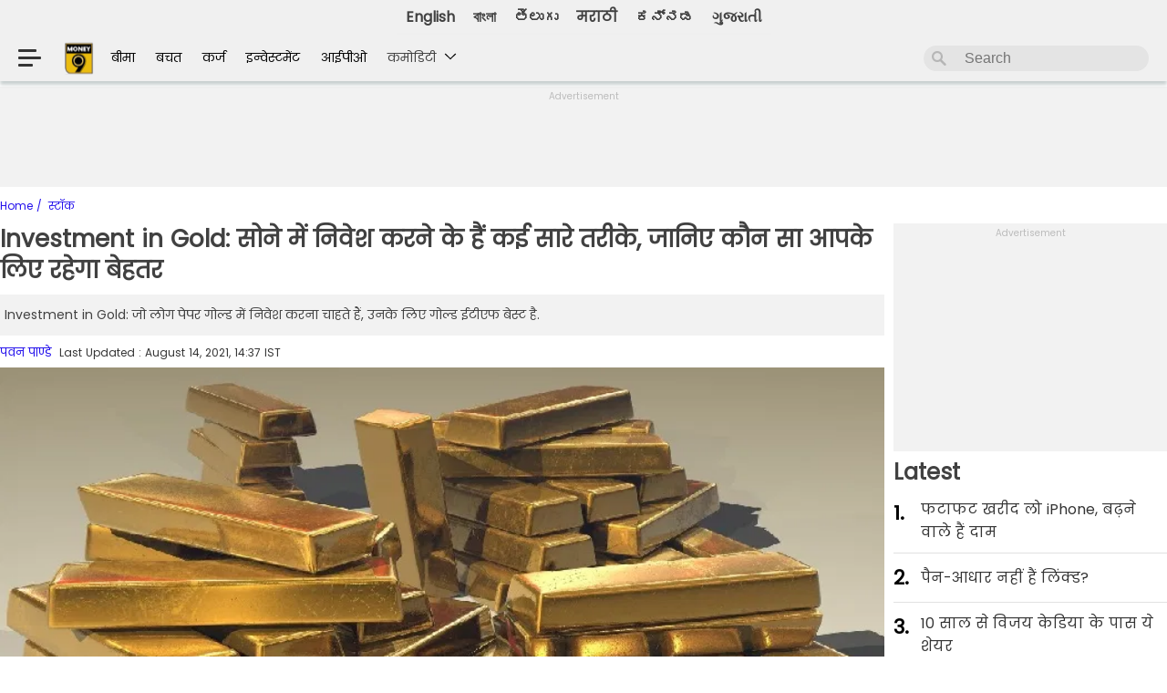

--- FILE ---
content_type: text/html; charset=utf-8
request_url: https://hindi.money9.com/investment-planning/investment-in-gold-there-are-many-ways-to-invest-in-gold-know-which-one-will-be-better-for-you-27388.html
body_size: 37919
content:
<!DOCTYPE html>
<html lang="hi">
<head>  
<meta charset="utf-8">
  <meta http-equiv="X-UA-Compatible" content="IE=edge">
  <meta name="viewport" content="width=device-width, initial-scale=1">
    

  <link rel="stylesheet" type="text/css" href="https://hindi.money9.com/wp-content/themes/money9/css/main.css?v=7.1.4">
  <link rel="stylesheet" type="text/css" href="https://images.money9.com/hindi/wp-content/themes/money9/css/swiper-bundle.min.css?v=1.0">
  <!-- <link rel="icon" type="image/x-icon" href="<?php// echo get_template_directory_uri(); ?>/images/icon.ico"> -->
  	    <link rel="stylesheet" href="https://cdnjs.cloudflare.com/ajax/libs/font-awesome/4.7.0/css/font-awesome.min.css">
      
  	 

	 <meta http-equiv="Content-Type" content="text/html; charset=utf-8" />
<meta name="viewport" content="width=device-width, initial-scale=1">
<meta name="robots" content="noindex, nofollow" /><meta name="keywords" content="investment planning news, investment planning news today, investment planning news in Hindi" /><meta name="news_keywords" content="investment planning news, investment planning news today, investment planning news in Hindi" /><meta property="fb:app_id" content=966242223397117 />
<meta name="robots" content="max-image-preview:large"> <link rel="canonical" href="https://hindi.money9.com/investment-planning/investment-in-gold-there-are-many-ways-to-invest-in-gold-know-which-one-will-be-better-for-you-27388.html" />  <!--title>
    </title-->
   
<script type="application/ld+json">
{
  "@context": "https://schema.org",
  "@type": "BreadcrumbList",
  "itemListElement": [
    {
      "@type": "ListItem",
      "position": 1,
      "name": "Home",
      "item": "https://telugu.hashtagu.in/"
    },
    {
      "@type": "ListItem",
      "position": 2,
      "name": "Web Stories",
      "item": "https://telugu.hashtagu.in/web-stories/"
    },
    {
      "@type": "ListItem",
      "position": 3,
      "name": "Raashii Khanna Exposes Her Beauty",
      "item": "https://telugu.hashtagu.in/web-stories/raashii-khanna-exposes-her-beauty"
    }
  ]
}
</script>



    <script type="application/ld+json">{"@context":"https:\/\/schema.org","@type":"NewsArticle","url":"https:\/\/hindi.money9.com\/investment-planning\/investment-in-gold-there-are-many-ways-to-invest-in-gold-know-which-one-will-be-better-for-you-27388.html","publisher":{"@type":"Organization","name":"Money9 Hindi","logo":{"@type":"ImageObject","url":"https:\/\/hindi.money9.com\/wp-content\/themes\/money9\/images\/money9hindi.png","width":600,"height":60}},"headline":"Investment in Gold: \u0938\u094b\u0928\u0947 \u092e\u0947\u0902 \u0928\u093f\u0935\u0947\u0936 \u0915\u0930\u0928\u0947 \u0915\u0947 \u0939\u0948\u0902 \u0915\u0908 \u0938\u093e\u0930\u0947 \u0924\u0930\u0940\u0915\u0947, \u091c\u093e\u0928\u093f\u090f \u0915\u094c\u0928 \u0938\u093e \u0906\u092a\u0915\u0947 \u0932\u093f\u090f \u0930\u0939\u0947\u0917\u093e \u092c\u0947\u0939\u0924\u0930","description":"Investment in Gold: \u091c\u094b \u0932\u094b\u0917 \u092a\u0947\u092a\u0930 \u0917\u094b\u0932\u094d\u0921 \u092e\u0947\u0902 \u0928\u093f\u0935\u0947\u0936 \u0915\u0930\u0928\u093e \u091a\u093e\u0939\u0924\u0947 \u0939\u0948\u0902, \u0909\u0928\u0915\u0947 \u0932\u093f\u090f \u0917\u094b\u0932\u094d\u0921 \u0908\u091f\u0940\u090f\u092b \u092c\u0947\u0938\u094d\u091f \u0939\u0948.","datePublished":"2021-08-14 14:36:28 +05:30","dateModified":"2021-08-14 14:37:25 +05:30","mainEntityOfPage":"https:\/\/hindi.money9.com\/investment-planning\/investment-in-gold-there-are-many-ways-to-invest-in-gold-know-which-one-will-be-better-for-you-27388.html","image":{"@type":"ImageObject","url":"https:\/\/images.money9.com\/hindi\/wp-content\/uploads\/2021\/08\/gold-5-pexels-5.jpg?w=1280&ar=16:9","height":720,"width":1280},"author":{"@type":"Person","name":"Pawan Jayaswal"},"articleBody":"Investment in Gold: \u0905\u0917\u0930 \u0906\u092a \u0938\u094b\u0928\u0947 \u092e\u0947\u0902 \u0928\u093f\u0935\u0947\u0936 \u0915\u0930\u0928\u0947 \u0915\u0940 \u0907\u091a\u094d\u091b\u093e \u0930\u0916\u0924\u0947 \u0939\u0948\u0902, \u0924\u094b \u0907\u0938\u0915\u0947 \u0932\u093f\u090f \u092f\u0939 \u0938\u092c\u0938\u0947 \u0938\u0939\u0940 \u0938\u092e\u092f \u0939\u0948. \u0907\u0938 \u0938\u092e\u092f \u0938\u094b\u0928\u0947 \u0915\u0940 \u0915\u0940\u092e\u0924\u0947\u0902 \u091a\u093e\u0930 \u092e\u0939\u0940\u0928\u0947 \u0915\u0947 \u0928\u093f\u091a\u0932\u0947 \u0938\u094d\u0924\u0930 \u092a\u0930 \u0939\u0948\u0902 \u0914\u0930 \u0932\u0949\u0928\u094d\u0917 \u091f\u0930\u094d\u092e \u0915\u0947 \u0932\u093f\u090f \u0938\u094b\u0928\u0947 \u092e\u0947\u0902 \u0915\u093e\u092b\u0940 \u0938\u0915\u093e\u0930\u093e\u0924\u094d\u092e\u0915 \u0930\u0941\u0916 \u0939\u0948. \u090f\u092e\u0938\u0940\u090f\u0915\u094d\u0938 \u092a\u0930 \u092a\u093e\u0902\u091a \u0905\u0915\u094d\u091f\u0942\u092c\u0930 \u0915\u0940 \u0921\u093f\u0932\u0940\u0935\u0930\u0940 \u0935\u093e\u0932\u093e \u0938\u094b\u0928\u093e \u0936\u0941\u0915\u094d\u0930\u0935\u093e\u0930 \u0915\u094b 46,980 \u0930\u0941\u092a\u092f\u0947 \u092a\u094d\u0930\u0924\u093f 10 \u0917\u094d\u0930\u093e\u092e \u092a\u0930 \u092c\u0902\u0926 \u0939\u0941\u0906. \u0915\u0947\u0921\u093f\u092f\u093e \u090f\u0921\u0935\u093e\u0907\u091c\u0930\u0940 \u0915\u0947 \u0938\u0940\u0908\u0913 \u0905\u091c\u092f \u0915\u0947\u0921\u093f\u092f\u093e \u0915\u0947 \u0905\u0928\u0941\u0938\u093e\u0930, \u0905\u0917\u0930 \u0928\u093f\u0935\u0947\u0936\u0915 \u092e\u0939\u0940\u0928\u0947-\u0926\u094b \u092e\u0939\u0940\u0928\u0947 \u0915\u0947 \u0932\u093f\u090f \u0926\u0947\u0916 \u0930\u0939\u0947 \u0939\u0948\u0902, \u0924\u094b \u0909\u0928\u094d\u0939\u0947\u0902 \u0917\u094b\u0932\u094d\u0921 \u0938\u0947 \u0926\u0942\u0930 \u0930\u0939\u0928\u093e \u091a\u093e\u0939\u093f\u090f. \u0935\u0939\u0940\u0902, \u0905\u0917\u0930 \u0906\u092a \u0922\u0947\u0921-\u0926\u094b \u0938\u093e\u0932 \u0915\u0940 \u0905\u0935\u0927\u093f \u0915\u0947 \u0932\u093f\u090f \u0926\u0947\u0916 \u0930\u0939\u0947 \u0939\u0948\u0902, \u0924\u094b \u0938\u094b\u0928\u0947 \u092e\u0947\u0902 \u0928\u093f\u0935\u0947\u0936 \u0915\u093e \u092f\u0939 \u0938\u0939\u0940 \u0938\u092e\u092f \u0939\u0948.\r\n\r\n\u0915\u0947\u0921\u093f\u092f\u093e \u0928\u0947 \u0915\u0939\u093e, \"\u0905\u0917\u0932\u0947 \u0922\u0947\u0921-\u0926\u094b \u0938\u093e\u0932 \u092e\u0947\u0902 \u0938\u094b\u0928\u093e 40,000 \u0938\u0947 55,000 \u0915\u0940 \u0930\u0947\u0902\u091c \u092e\u0947\u0902 \u0930\u0939\u0947\u0917\u093e. \u0916\u0930\u0940\u0926\u093e\u0930\u0940 \u0915\u0947 \u0932\u093f\u090f 45,000 \u0938\u0947 46,000 \u0915\u093e \u0938\u094d\u0924\u0930 \u0915\u093e\u092b\u0940 \u0905\u091a\u094d\u091b\u093e \u0939\u0948. \u091b\u0939 \u092e\u0939\u0940\u0928\u0947 \u092e\u0947\u0902 \u0938\u094b\u0928\u093e 50,000 \u0930\u0941\u092a\u092f\u0947 \u092a\u094d\u0930\u0924\u093f 10 \u0917\u094d\u0930\u093e\u092e \u0914\u0930 \u0938\u093e\u0932 \u092d\u0930 \u092e\u0947\u0902 54,000 \u0930\u0941\u092a\u092f\u0947 \u092a\u094d\u0930\u0924\u093f 10 \u0917\u094d\u0930\u093e\u092e \u0915\u0947 \u0938\u094d\u0924\u0930 \u092a\u0930 \u0926\u093f\u0916\u093e\u0908 \u0926\u0947\u0917\u093e.\" \u0938\u094b\u0928\u0947 \u0915\u094b \u0917\u094d\u0930\u093e\u0939\u0915 \u092d\u094c\u0924\u093f\u0915 \u0930\u0942\u092a \u0915\u0947 \u0905\u0932\u093e\u0935\u093e \u092d\u0940 \u0915\u0908 \u0924\u0930\u0939 \u0938\u0947 \u0916\u0930\u0940\u0926 \u0938\u0915\u0924\u0947 \u0939\u0948\u0902. \u0906\u0907\u090f \u0938\u094b\u0928\u0947 \u092e\u0947\u0902 \u0928\u093f\u0935\u0947\u0936 \u0915\u0947 \u0935\u093f\u092d\u093f\u0928\u094d\u0928 \u0935\u093f\u0915\u0932\u094d\u092a\u094b\u0902 \u0915\u0947 \u092c\u093e\u0930\u0947 \u092e\u0947\u0902 \u091c\u093e\u0928\u0924\u0947 \u0939\u0948\u0902.\r\n\r\n\u092b\u093f\u091c\u093f\u0915\u0932 \u0917\u094b\u0932\u094d\u0921 (Physical Gold)\r\n\r\n\u0917\u094d\u0930\u093e\u0939\u0915 \u0915\u093f\u0938\u0940 \u092d\u0940 \u091c\u094d\u0935\u0948\u0932\u0930 \u0915\u0940 \u0936\u0949\u092a \u092e\u0947\u0902 \u091c\u093e\u0915\u0930 \u092b\u093f\u091c\u093f\u0915\u0932 \u0917\u094b\u0932\u094d\u0921 \u0916\u0930\u0940\u0926 \u0938\u0915\u0924\u0947 \u0939\u0948\u0902. \u0938\u094b\u0928\u0947 \u0915\u0940 \u0936\u0941\u0926\u094d\u0927\u0924\u093e \u0915\u0947 \u0932\u093f\u090f \u0917\u094d\u0930\u093e\u0939\u0915 \u0915\u094b \u0938\u0930\u0915\u093e\u0930 \u0926\u094d\u0935\u093e\u0930\u093e \u0924\u092f \u092e\u093e\u0928\u0915\u094b\u0902 \u0915\u093e \u0927\u094d\u092f\u093e\u0928 \u0930\u0916\u0928\u093e \u091a\u093e\u0939\u093f\u090f. \u092b\u093f\u091c\u093f\u0915\u0932 \u0917\u094b\u0932\u094d\u0921 \u0916\u0930\u0940\u0926\u0928\u0947 \u0915\u093e \u090f\u0915 \u0928\u0941\u0915\u0938\u093e\u0928 \u092f\u0939 \u0939\u0948 \u0915\u093f \u0907\u0938\u0915\u0947 \u091a\u094b\u0930\u0940 \u0939\u094b\u0928\u0947 \u0915\u093e \u0921\u0930 \u0932\u0917\u093e \u0930\u0939\u0924\u093e \u0939\u0948\u0902. \u0935\u0939\u0940\u0902, \u0905\u0917\u0930 \u0906\u092a \u0907\u0938\u0947 \u092c\u0948\u0902\u0915 \u0932\u0949\u0915\u0930 \u092e\u0947\u0902 \u0930\u0916\u0924\u0947 \u0939\u094b, \u0924\u094b \u0906\u092a\u0915\u094b \u0907\u0938\u0915\u0947 \u0932\u093f\u090f \u092d\u0941\u0917\u0924\u093e\u0928 \u0915\u0930\u0928\u093e \u0939\u094b\u0917\u093e. \u0926\u0947\u0936 \u092e\u0947\u0902 \u0905\u0927\u093f\u0915\u093e\u0902\u0936 \u0932\u094b\u0917 \u092b\u093f\u091c\u093f\u0915\u0932 \u0917\u094b\u0932\u094d\u0921 \u0939\u0940 \u0916\u0930\u0940\u0926\u0928\u093e \u092a\u0938\u0902\u0926 \u0915\u0930\u0924\u0947 \u0939\u0948\u0902.\r\n\r\n\u0938\u0949\u0935\u0930\u0947\u0928 \u0917\u094b\u0932\u094d\u0921 \u092c\u0949\u0928\u094d\u0921 (SGB)\r\n\r\n\u0938\u0949\u0935\u0930\u0947\u0928 \u0917\u094b\u0932\u094d\u0921 \u092c\u0949\u0928\u094d\u0921 \u0938\u0930\u0915\u093e\u0930 \u0926\u094d\u0935\u093e\u0930\u093e \u091c\u093e\u0930\u0940 \u0915\u093f\u092f\u093e \u091c\u093e\u0924\u093e \u0939\u0948. \u0907\u0938\u0932\u093f\u090f \u0907\u0928\u0915\u0940 \u0938\u0949\u0935\u0930\u0947\u0928 \u0917\u093e\u0930\u0902\u091f\u0940 \u0939\u094b\u0924\u0940 \u0939\u0948. Sovereign Gold Bond \u0915\u093e \u0938\u092c\u0938\u0947 \u092c\u0921\u093c\u093e \u092b\u093e\u092f\u0926\u093e \u092f\u0939 \u0939\u0948 \u0915\u093f \u092f\u0939 \u092a\u094d\u0930\u093e\u0930\u0902\u092d\u093f\u0915 \u0928\u093f\u0935\u0947\u0936 \u0915\u0940 \u0930\u093e\u0936\u093f \u092a\u0930 \u0938\u093e\u0932\u093e\u0928\u093e 2.50 \u092b\u0940\u0938\u0926 \u0915\u0940 \u090f\u0915 \u0928\u093f\u0936\u094d\u091a\u093f\u0924 \u092c\u094d\u092f\u093e\u091c \u0926\u0930 \u0915\u0947 \u0938\u093e\u0925 \u0906\u0924\u093e \u0939\u0948. \u092c\u094d\u092f\u093e\u091c \u0928\u093f\u0935\u0947\u0936\u0915 \u0915\u0947 \u092c\u0948\u0902\u0915 \u0916\u093e\u0924\u0947 \u092e\u0947\u0902 \u091b\u092e\u093e\u0939\u0940 \u0906\u0927\u093e\u0930 \u092a\u0930 \u091c\u092e\u093e \u0939\u094b\u0924\u093e \u0939\u0948. \u0938\u0949\u0935\u0930\u0947\u0928 \u0917\u094b\u0932\u094d\u0921 \u092c\u0949\u0928\u094d\u0921 \u092e\u0947\u0902 \u0928\u093f\u0935\u0947\u0936\u0915 \u092e\u0948\u091a\u094d\u092f\u094b\u0930\u093f\u091f\u0940 \u0915\u0947 \u0938\u092e\u092f \u0915\u0940 \u0938\u094b\u0928\u0947 \u0915\u0940 \u092c\u093e\u091c\u093e\u0930 \u0915\u0940\u092e\u0924 \u092e\u093f\u0932\u0928\u0947 \u0914\u0930 \u0906\u0935\u0927\u093f\u0915 \u092c\u094d\u092f\u093e\u091c \u0915\u0947 \u092c\u093e\u0930\u0947 \u092e\u0947\u0902 \u0906\u0936\u094d\u0935\u0938\u094d\u0924 \u0939\u094b\u0924\u0947 \u0939\u0948\u0902. \u0938\u0949\u0935\u0930\u0947\u0928 \u0917\u094b\u0932\u094d\u0921 \u092c\u0949\u0928\u094d\u0921 \u0915\u0940 \u0915\u0940\u092e\u0924 999 \u0936\u0941\u0926\u094d\u0927\u0924\u093e \u0935\u093e\u0932\u0947 \u0938\u094b\u0928\u0947 \u0915\u0940 \u0915\u0940\u092e\u0924 \u0938\u0947 \u0932\u093f\u0902\u0915\u094d\u0921 \u0939\u094b\u0924\u0940 \u0939\u0948 \u0914\u0930 \u092f\u0947 \u090f\u0915\u094d\u0938\u091a\u0947\u0902\u091c\u094b\u0902 \u092a\u0930 \u091f\u094d\u0930\u0947\u0921\u0947\u092c\u0932 \u0939\u094b\u0924\u0947 \u0939\u0948\u0902.\r\n\r\n\u0917\u094b\u0932\u094d\u0921 \u0908\u091f\u0940\u090f\u092b (Gold ETF)\r\n\r\n\u091c\u094b \u0932\u094b\u0917 \u092a\u0947\u092a\u0930 \u0917\u094b\u0932\u094d\u0921 \u092e\u0947\u0902 \u0928\u093f\u0935\u0947\u0936 \u0915\u0930\u0928\u093e \u091a\u093e\u0939\u0924\u0947 \u0939\u0948\u0902, \u0909\u0928\u0915\u0947 \u0932\u093f\u090f \u0917\u094b\u0932\u094d\u0921 \u0908\u091f\u0940\u090f\u092b \u092c\u0947\u0938\u094d\u091f \u0939\u0948. \u090f\u0915 \u0917\u094b\u0932\u094d\u0921 \u0908\u091f\u0940\u090f\u092b \u092f\u0942\u0928\u093f\u091f \u0915\u093e \u092e\u0924\u0932\u092c \u0939\u0948 \u0915\u093f 1 \u0917\u094d\u0930\u093e\u092e \u0938\u094b\u0928\u093e. \u092f\u0939 \u0938\u094c \u092b\u0940\u0938\u0926 \u0936\u0941\u0926\u094d\u0927 \u0938\u094b\u0928\u093e \u0939\u094b\u0924\u093e \u0939\u0948. \u0917\u094b\u0932\u094d\u0921 \u0908\u091f\u0940\u090f\u092b \u0915\u0940 \u0916\u0930\u0940\u0926 \u0914\u0930 \u092c\u093f\u0915\u094d\u0930\u0940 \u0936\u0947\u092f\u0930 \u0915\u0940 \u0939\u0940 \u0924\u0930\u0939 \u092c\u0940\u090f\u0938\u0908 \u0914\u0930 \u090f\u0928\u090f\u0938\u0908 \u092a\u0930 \u0915\u0940 \u091c\u093e \u0938\u0915\u0924\u0940 \u0939\u0948. \u0907\u0938\u092e\u0947\u0902 \u0917\u094d\u0930\u093e\u0939\u0915 SIP \u0915\u0947 \u091c\u0930\u093f\u090f \u092d\u0940 \u0928\u093f\u0935\u0947\u0936 \u0915\u0930 \u0938\u0915\u0924\u0947 \u0939\u0948\u0902.\r\n\r\n\u0921\u093f\u091c\u093f\u091f\u0932 \u0917\u094b\u0932\u094d\u200d\u0921 (Digital Gold)\r\n\r\n\u092f\u0939 \u0911\u0928\u0932\u093e\u0907\u0928 \u092a\u094d\u200d\u0932\u0947\u091f\u092b\u0949\u0930\u094d\u092e \u0915\u0947 \u091c\u0930\u093f\u092f\u0947 \u0938\u094b\u0928\u0947 \u092e\u0947\u0902 \u0928\u093f\u0935\u0947\u0936 \u0915\u093e \u090f\u0915 \u0924\u0930\u0940\u0915\u093e \u0939\u0948. \u0907\u0938\u0947 \u092b\u093f\u091c\u093f\u0915\u0932 \u0917\u094b\u0932\u094d\u200d\u0921 \u0915\u0947 \u0924\u094c\u0930 \u092a\u0930 \u092d\u0941\u0928\u093e\u092f\u093e \u091c\u093e \u0938\u0915\u0924\u093e \u0939\u0948 \u092f\u093e \u0935\u0947\u0902\u0921\u0930 \u0915\u094b \u0926\u094b\u092c\u093e\u0930\u093e \u092c\u0947\u091a\u093e \u092d\u0940 \u091c\u093e \u0938\u0915\u0924\u093e \u0939\u0948.\r\n\r\n\u0917\u094b\u0932\u094d\u0921 \u092e\u094d\u092f\u0942\u091a\u0941\u0905\u0932 \u092b\u0902\u0921 (Gold Mutual Fund)\r\n\r\n\u092f\u0947 \u0935\u0947 \u092e\u094d\u092f\u0942\u091a\u0941\u0905\u0932 \u092b\u0902\u0921 \u0939\u094b\u0924\u0947 \u0939\u0948\u0902, \u091c\u094b \u0938\u094b\u0928\u0947 \u092e\u0947\u0902 \u0928\u093f\u0935\u0947\u0936 \u0915\u0930\u0924\u0947 \u0939\u0948\u0902. \u092f\u0939 \u0938\u094b\u0928\u0947 \u092e\u0947\u0902 \u0928\u093f\u0935\u0947\u0936 \u0915\u093e \u092c\u0947\u0939\u0924\u0930 \u0914\u0930 \u0938\u0941\u200b\u0930\u0915\u094d\u0937\u093f\u0924 \u0935\u093f\u0915\u0932\u094d\u092a \u0939\u0948. \u092f\u0939\u093e\u0902 \u0917\u094d\u0930\u093e\u0939\u0915 \u0915\u094b \u0930\u093f\u091f\u0930\u094d\u0928 \u092d\u0940 \u0905\u0927\u093f\u0915 \u092e\u093f\u0932\u0924\u093e \u0939\u0948."}</script>
<!-- <script type="application/ld+json"></script> -->
     
 <script type="application/ld+json">{"@context":"http:\/\/schema.org","@type":"WebPage","description":"Investment in Gold: \u091c\u094b \u0932\u094b\u0917 \u092a\u0947\u092a\u0930 \u0917\u094b\u0932\u094d\u0921 \u092e\u0947\u0902 \u0928\u093f\u0935\u0947\u0936 \u0915\u0930\u0928\u093e \u091a\u093e\u0939\u0924\u0947 \u0939\u0948\u0902, \u0909\u0928\u0915\u0947 \u0932\u093f\u090f \u0917\u094b\u0932\u094d\u0921 \u0908\u091f\u0940\u090f\u092b \u092c\u0947\u0938\u094d\u091f \u0939\u0948.","url":"https:\/\/hindi.money9.com\/investment-planning\/investment-in-gold-there-are-many-ways-to-invest-in-gold-know-which-one-will-be-better-for-you-27388.html","name":"Investment in Gold: \u0938\u094b\u0928\u0947 \u092e\u0947\u0902 \u0928\u093f\u0935\u0947\u0936 \u0915\u0930\u0928\u0947 \u0915\u0947 \u0939\u0948\u0902 \u0915\u0908 \u0938\u093e\u0930\u0947 \u0924\u0930\u0940\u0915\u0947, \u091c\u093e\u0928\u093f\u090f \u0915\u094c\u0928 \u0938\u093e \u0906\u092a\u0915\u0947 \u0932\u093f\u090f \u0930\u0939\u0947\u0917\u093e \u092c\u0947\u0939\u0924\u0930"}</script>
       <script type="application/ld+json">
    {
     "@context": "https://schema.org",
     "@type": "BreadcrumbList",
     "itemListElement":
     [
      {
       "@type": "ListItem",
       "position": 1,
       "item":
       {
      "@id": "https://hindi.money9.com",
      "name": "Home"
      }
      },
      {
       "@type": "ListItem",
       "position": 2,
       "item":
       {
      "@id": "http://hindi.money9.com/investment-planning/investment-in-gold-there-are-many-ways-to-invest-in-gold-know-which-one-will-be-better-for-you-27388.html",
      "name": "investment planning"
      }
      }
     ]
    }
    </script>    
<script type="application/ld+json">{"@context":"http:\/\/schema.org","@type":"ItemList","itemListElement":[{"@type":"SiteNavigationElement","position":1,"name":"\u092b\u091f\u093e\u092b\u091f \u0916\u0930\u0940\u0926 \u0932\u094b iPhone, \u092c\u0922\u093c\u0928\u0947 \u0935\u093e\u0932\u0947 \u0939\u0948\u0902 \u0926\u093e\u092e!","description":"\u0905\u092e\u0947\u0930\u093f\u0915\u093e \u0915\u0947 \u0930\u093e\u0937\u094d\u091f\u094d\u0930\u092a\u0924\u093f Donald Trump \u0928\u0947 2 \u0905\u092a\u094d\u0930\u0948\u0932 \u0915\u094b \u0926\u0941\u0928\u093f\u092f\u093e \u0915\u0947 180 \u0926\u0947\u0936\u094b\u0902 \u092a\u0930 Reciprocal Tax \u0932\u0917\u093e\u0928\u0947 \u0915\u093e \u0910\u0932\u093e\u0928 \u0915\u093f\u092f\u093e. \u0907\u0938 \u092b\u0948\u0938\u0932\u0947 \u0938\u0947 \u0907\u0928 \u0926\u0947\u0936\u094b\u0902 \u0915\u0947 \u092a\u094d\u0930\u094b\u0921\u0915\u094d\u091f\u094d\u0938 \u0905\u092e\u0947\u0930\u093f\u0915\u093e \u092e\u0947\u0902 \u092e\u0939\u0902\u0917\u0947 \u0939\u094b \u091c\u093e\u090f\u0902\u0917\u0947. \u0939\u093e\u0932\u093e\u0902\u0915\u093f, \u0907\u0938\u0915\u093e \u0938\u092c\u0938\u0947 \u092c\u0921\u093c\u093e \u0905\u0938\u0930 \u0905\u092e\u0947\u0930\u093f\u0915\u093e \u0915\u0940 \u0926\u093f\u0917\u094d\u0917\u091c \u091f\u0947\u0915 \u0915\u0902\u092a\u0928\u0940 Apple \u092a\u0930 \u0926\u0947\u0916\u0928\u0947 \u0915\u094b \u092e\u093f\u0932\u0947\u0917\u093e. Apple iPhones \u0915\u0940 \u0915\u0940\u092e\u0924 \u0905\u092e\u0947\u0930\u093f\u0915\u093e \u092e\u0947\u0902 \u092a\u0939\u0932\u0947 \u0938\u0947 \u091c\u094d\u092f\u093e\u0926\u093e \u092c\u0922\u093c \u0938\u0915\u0924\u0940 \u0939\u0948, \u091c\u093f\u0938\u0915\u093e \u0916\u093e\u092e\u093f\u092f\u093e\u091c\u093e \u0905\u092e\u0947\u0930\u093f\u0915\u0940 iPhone \u092f\u0942\u091c\u0930\u094d\u0938 \u0915\u094b \u0909\u0920\u093e\u0928\u093e \u092a\u0921\u093c \u0938\u0915\u0924\u093e \u0939\u0948.","url":"https:\/\/hindi.money9.com\/shows\/kaam-ki-khabar\/season-1\/ep-1394"},{"@type":"SiteNavigationElement","position":2,"name":"\u092a\u0948\u0928-\u0906\u0927\u093e\u0930 \u0928\u0939\u0940\u0902 \u0939\u0948\u0902 \u0932\u093f\u0902\u0915\u094d\u0921?","description":"\u0905\u0917\u0932\u093e \u092b\u093e\u0907\u0928\u0947\u0902\u0936\u093f\u092f\u0932 \u0908\u092f\u0930 \u0936\u0941\u0930\u0942 \u0939\u094b\u0928\u0947 \u092e\u0947\u0902 \u0905\u092c\u00a0\u0915\u0947\u0935\u0932 \u0915\u0941\u091b \u0939\u0940 \u0926\u093f\u0928 \u092c\u091a\u0947 \u0939\u0948\u0902. \u092e\u0902\u0917\u0932\u0935\u093e\u0930, 1 \u0905\u092a\u094d\u0930\u0948\u0932 \u0938\u0947 \u0928\u090f \u092b\u093e\u0907\u0928\u0947\u0902\u0936\u093f\u092f\u0932 \u0908\u092f\u0930 \u0915\u0940 \u0936\u0941\u0930\u0942\u0906\u0924 \u0939\u094b \u091c\u093e\u090f\u0917\u0940. \u0910\u0938\u0947 \u092e\u0947\u0902 \u0928\u090f \u092b\u093e\u0907\u0928\u0947\u0902\u0936\u093f\u092f\u0932 \u0908\u092f\u0930 \u0915\u0947 \u0936\u0941\u0930\u0942 \u0939\u094b\u0928\u0947 \u0915\u0947 \u0938\u093e\u0925 \u0939\u0940 \u0910\u0938\u0947 \u0915\u0908 \u0935\u093f\u0924\u094d\u0924\u0940\u092f \u0928\u093f\u092f\u092e\u094b\u0902 \u092e\u0947\u0902 \u092c\u0926\u0932\u093e\u0935 \u0939\u094b\u0917\u093e \u091c\u093f\u0938\u0915\u093e \u0938\u0940\u0927\u093e \u0905\u0938\u0930 \u0906\u092a\u0915\u0940 \u091c\u0947\u092c \u092a\u0930 \u092a\u0921\u093c\u0947\u0917\u093e. \u091a\u0932\u093f\u090f \u0906\u092a\u0915\u094b \u0907\u0928 \u0928\u093f\u092f\u092e\u094b\u0902 \u0915\u0947 \u092c\u093e\u0930\u0947 \u092e\u0947\u0902 \u092c\u0924\u093e\u0924\u0947 \u0939\u0948\u0902 \u091c\u093f\u0928\u0915\u0947 \u092c\u0926\u0932\u0928\u0947 \u0938\u0947 \u0909\u0938\u0915\u093e \u0938\u0940\u0927\u093e \u0905\u0938\u0930 \u0906\u092a \u092a\u0930 \u092a\u0921\u093c\u0947\u0917\u093e.","url":"https:\/\/hindi.money9.com\/shows\/kaam-ki-khabar\/season-1\/ep-1393"},{"@type":"SiteNavigationElement","position":3,"name":"10 \u0938\u093e\u0932 \u0938\u0947 \u0935\u200d\u093f\u091c\u092f \u0915\u0947\u0921\u200d\u093f\u092f\u093e \u0915\u0947 \u092a\u093e\u0938 \u092f\u0947 \u0936\u0947\u092f\u0930","description":"Ace Investor Vijay Kedia \u0915\u094b \u092d\u093e\u0930\u0924 \u0915\u093e Warren Buffey \u092d\u0940 \u0915\u0939\u093e \u091c\u093e\u0924\u093e \u0939\u0948. \u0939\u092e \u0906\u092a\u0915\u094b Vijay Kedia Portfolio \u0915\u0947 \u0915\u0941\u091b \u0910\u0938\u0947 \u0938\u094d\u200d\u091f\u0949\u0915\u094d\u200d\u0938 \u092c\u0924\u093e \u0930\u0939\u0947 \u0939\u0948\u0902 \u091c\u094b \u0907\u0938 \u0935\u0915\u094d\u200d\u0924 45-50% \u0924\u0915 \u0921\u200d\u093f\u0938\u094d\u200d\u0915\u093e\u0909\u0902\u091f \u092a\u0930 \u092e\u093f\u0932 \u0930\u0939\u0947 \u0939\u0948\u0902. \u092f\u0947 \u0936\u0947\u092f\u0930\u094d\u0938 \u092a\u200d\u093f\u091b\u0932\u0947 10 \u0938\u093e\u0932 \u0938\u0947 \u0935\u200d\u093f\u091c\u092f \u0915\u0947\u0921\u200d\u093f\u092f\u093e \u0915\u0947 \u092a\u094b\u0930\u094d\u091f\u092b\u094b\u0932\u200d\u093f\u092f\u094b \u0915\u093e \u0939\u200d\u093f\u0938\u094d\u200d\u0938\u093e \u0939\u0948\u0902 \u0914\u0930 \u0915\u0908 \u092e\u094c\u0915\u094b\u0902 \u092a\u0930 \u091c\u092c\u0930\u0926\u0938\u094d\u200d\u0924 \u0930\u200d\u093f\u091f\u0930\u094d\u0928 \u092d\u0940 \u0926\u200d\u093f\u092f\u093e \u0939\u0948. Money9 \u0915\u0940 \u0907\u0938 \u0935\u0940\u0921\u200d\u093f\u092f\u094b \u092e\u0947\u0902 \u091c\u093e\u0928\u0924\u0947 \u0939\u0948\u0902 \u0909\u0928 \u0938\u094d\u200d\u091f\u0949\u0915\u094d\u200d\u0938 \u0915\u0947 \u092c\u093e\u0930\u0947 \u092e\u0947\u0902 \u091c\u094b \u0906\u092a\u0915\u094b \u0921\u200d\u093f\u0938\u094d\u200d\u0915\u093e\u0909\u0902\u091f \u092a\u0930 \u092e\u093f\u0932 \u0930\u0939\u0947 \u0939\u0948\u0902 \u0914\u0930 \u092f\u0947 \u092d\u0940 \u091c\u093e\u0928\u0947\u0902\u0917\u0947 \u0915\u093f \u0938\u094d\u200d\u091f\u0949\u0915 \u092e\u093e\u0930\u094d\u0915\u0947\u091f \u092a\u0930 Vijay Kedia \u0915\u093e \u0915\u094d\u200d\u092f\u093e \u0915\u0939\u0928\u093e \u0939\u0948-","url":"https:\/\/hindi.money9.com\/shows\/kaam-ki-khabar\/season-1\/ep-1392"},{"@type":"SiteNavigationElement","position":4,"name":"Vi \u0915\u094b \u092e\u093f\u0932\u0947\u0917\u0940 \u0938\u0930\u0915\u093e\u0930 \u0938\u0947 \u092c\u0921\u093c\u0940 \u0930\u093e\u0939\u0924?","description":"\u0935\u094b\u0921\u093e\u092b\u094b\u0928-\u0906\u0907\u0921\u093f\u092f\u093e \u0915\u094b \u0932\u0947\u0915\u0930 \u090f\u0915 \u092c\u0921\u093c\u0940 \u0916\u092c\u0930 \u0938\u093e\u092e\u0928\u0947 \u0906 \u0930\u0939\u0940 \u0939\u0948....\u091f\u0947\u0932\u0940\u0915\u0949\u092e \u0915\u0902\u092a\u0928\u0940 \u091c\u094b \u0915\u093e\u092b\u0940 \u0932\u0902\u092c\u0947 \u0938\u092e\u092f \u0938\u0947 \u092b\u093e\u0907\u0928\u0947\u0902\u0936\u093f\u092f\u0932 \u0926\u093f\u0915\u094d\u0915\u0924\u094b\u0902 \u0938\u0947 \u091c\u0942\u091d \u0930\u0939\u0940 \u0909\u0938\u0928\u0947 \u0905\u092c \u0938\u0930\u0915\u093e\u0930 \u0938\u0947 \u092e\u0926\u0926 \u092e\u093e\u0902\u0917\u0940 \u0939\u0948....\u0905\u092c \u0915\u094d\u092f\u093e \u0939\u0948 \u092a\u0942\u0930\u0940 \u0916\u092c\u0930....\u0915\u0939\u093e \u091c\u093e \u0930\u0939\u093e \u0939\u0948 \u0915\u093f \u0915\u0902\u092a\u0928\u0940 \u0928\u0947 \u0907\u0938\u0947 \u0932\u0947\u0915\u0930 11 \u092e\u093e\u0930\u094d\u091a \u0915\u094b \u091f\u0947\u0932\u0940\u0915\u0949\u092e \u0938\u0947\u0915\u094d\u0930\u0947\u091f\u0930\u0940 \u0928\u0940\u0930\u091c \u092e\u093f\u0924\u094d\u0924\u0932 \u0915\u094b \u0932\u0947\u091f\u0930 \u092d\u0947\u091c\u093e \u0939\u0948...\u0907\u0938\u0915\u0947 \u0905\u0932\u093e\u0935\u093e  \u0906\u0909\u091f\u0938\u094d\u091f\u0948\u0902\u0921\u093f\u0902\u0917 \u0921\u094d\u092f\u0942 \u092f\u093e\u0928\u0940 \u092c\u0915\u093e\u090f \u0915\u094b \u0907\u0915\u094d\u0935\u093f\u091f\u0940 \u092e\u0947\u0902 \u092c\u0926\u0932\u0928\u0947 \u0915\u0940 \u092c\u093e\u0924 \u091a\u0932 \u0930\u0939\u0940 \u0939\u0948...\u0905\u0917\u0930 \u0910\u0938\u093e \u0939\u094b\u0924\u093e \u0939\u0948 \u0924\u094b \u0935\u094b\u0921\u093e\u092b\u094b\u0928-\u0906\u0907\u0921\u093f\u092f\u093e \u092e\u0947\u0902 \u0938\u0930\u0915\u093e\u0930 \u0915\u0940 \u0939\u093f\u0938\u094d\u0938\u0947\u0926\u093e\u0930\u0940 \u092c\u0922\u093c\u0947\u0917\u0940 \u092f\u093e \u0928\u0939\u0940\u0902 \u091c\u093e\u0928\u0947\u0902\u0917\u0947 \u0938\u092c\u0915\u0941\u091b \u0906\u091c \u0915\u0947 \u0907\u0938 \u0921\u093f\u091f\u0947\u0932\u094d\u0921 \u0930\u093f\u092a\u094b\u0930\u094d\u091f \u092e\u0947\u0902....","url":"https:\/\/hindi.money9.com\/shows\/kaam-ki-khabar\/season-1\/ep-1391"},{"@type":"SiteNavigationElement","position":5,"name":"Nifty50 \u0915\u093e \u0939\u200d\u093f\u0938\u094d\u200d\u0938\u093e \u092c\u0928\u0947\u0917\u0940 Indigo","description":"InterGlobe Aviation Limited \u092f\u093e\u0928\u0940 Indigo \u0915\u0940 \u092a\u0947\u0930\u0947\u0902\u091f \u0915\u0902\u092a\u0928\u0940 Nifty50 \u092e\u0947\u0902 \u0936\u093e\u092e\u093f\u0932 \u0939\u094b\u0928\u0947 \u0935\u093e\u0932\u0940 \u0939\u0948 \u0932\u0947\u0915\u200d\u093f\u0928 \u0935\u094b \u0915\u094c\u0928\u0938\u0940 \u0915\u0902\u092a\u0928\u0940 \u0939\u0948 \u091c\u094b \u0907\u0938 \u0907\u0902\u0921\u0947\u0915\u094d\u200d\u0938 \u0938\u0947 \u092c\u093e\u0939\u0930 \u0939\u094b\u0917\u0940? \u0914\u0930 Indigo Nifty50 \u092e\u0947\u0902 \u0915\u092c \u0924\u0915 \u0936\u093e\u092e\u093f\u0932 \u0939\u094b\u0917\u0940? Brokerage Firm Nivama \u0928\u0947 Indigo Share \u0915\u0947 \u0932\u200d\u093f\u090f \u0915\u094d\u200d\u092f\u093e Target Price \u0926\u200d\u093f\u092f\u093e \u0939\u0948 \u0914\u0930 \u0915\u200d\u093f\u0924\u0928\u0947 \u090f\u0928\u093e\u0932\u200d\u093f\u0938\u094d\u200d\u091f \u0928\u0947 Indigo Share \u0915\u094b Buy, \u0915\u200d\u093f\u0924\u0928\u094b\u0902 \u0928\u0947 Sell \u0914\u0930 \u0915\u200d\u093f\u0924\u0928\u0947 \u090f\u0928\u093e\u0932\u200d\u093f\u0938\u094d\u200d\u091f\u094d\u0938 \u0928\u0947 Hold \u0915\u0940 \u0938\u0932\u093e\u0939 \u0926\u0940 \u0939\u0948? \u0935\u200d\u093f\u0938\u094d\u200d\u0924\u093e\u0930 \u0938\u0947 \u091c\u093e\u0928\u200d\u093f\u090f Money9 \u0915\u0940 \u0907\u0938 \u0930\u200d\u093f\u092a\u094b\u0930\u094d\u091f \u092e\u0947\u0902-","url":"https:\/\/hindi.money9.com\/shows\/kaam-ki-khabar\/season-1\/ep-1390"},{"@type":"SiteNavigationElement","position":6,"name":"\u092c\u093e\u091c\u093e\u0930 \u0928\u0947 \u0930\u0942\u0932\u093e\u092f\u093e, \u092f\u0939\u093e\u0902 \u0939\u0941\u0908 \u0924\u0917\u0921\u093c\u0940 \u0915\u092e\u093e\u0908!","description":"\u092a\u093f\u091b\u0932\u0947 6 \u092e\u0939\u0940\u0928\u094b\u0902 \u0938\u0947 \u092e\u093e\u0930\u094d\u0915\u0947\u091f \u0917\u093f\u0930\u093e\u0935\u091f \u0915\u0947 \u0917\u094b\u0924\u0947 \u0932\u0917\u093e \u0930\u0939\u093e \u0939\u0948, \u0907\u0938 \u0917\u093f\u0930\u093e\u0935\u091f \u0928\u0947 4-5 \u0938\u093e\u0932\u094b\u0902 \u092e\u0947\u0902 \u0936\u0947\u092f\u0930 \u092c\u093e\u091c\u093e\u0930 \u0938\u0947 \u0928\u093f\u0935\u0947\u0936\u0915\u094b\u0902 \u0915\u094b \u092e\u093f\u0932\u0947 \u0930\u093f\u091f\u0930\u094d\u0928 \u0915\u093e \u092e\u094b\u092e\u0947\u0902\u091f\u092e \u0924\u094b\u0921\u093c \u0926\u093f\u092f\u093e \u0939\u0948 \u0914\u0930 \u0932\u0917\u092d\u0917 \u0939\u0930 \u0928\u093f\u0935\u0947\u0936\u0915 \u0915\u093e \u092a\u094b\u0930\u094d\u091f\u092b\u094b\u0932\u093f\u092f\u094b \u0932\u093e\u0932 \u0928\u093f\u0936\u093e\u0928 \u092e\u0947\u0902 \u091f\u094d\u0930\u0947\u0921 \u0915\u0930 \u0930\u0939\u093e \u0939\u0948\u2026.\u0910\u0938\u0947 \u092e\u0947\u0902 \u0928\u093f\u0935\u0947\u0936\u0915 \u092c\u093e\u091c\u093e\u0930 \u092e\u0947\u0902 \u092b\u093f\u0930 \u0938\u0947 \u0930\u094c\u0928\u0915 \u0926\u0947\u0916\u0928\u0947 \u0915\u0947 \u0932\u093f\u090f \u092c\u0947\u0915\u0930\u093e\u0930 \u092c\u0948\u0920\u0947 \u0939\u0948\u0902\u2026 \u0939\u093e\u0932\u093e\u0902\u0915\u093f \u0907\u0938 \u0939\u092b\u094d\u0924\u0947 \u092c\u093e\u091c\u093e\u0930 \u092e\u0947\u0902 \u0930\u094c\u0928\u0915 \u0932\u094c\u091f\u0924\u0940 \u0939\u0941\u0908 \u0926\u093f\u0916\u0940 \u0932\u0947\u0915\u093f\u0928 \u092c\u093e\u091c\u093e\u0930 \u0915\u093e \u0913\u0935\u0930\u0949\u0932 \u0938\u0947\u0902\u091f\u0940\u092e\u0947\u0902\u091f \u0905\u092d\u0940 \u092d\u0940 \u0928\u0947\u0917\u0947\u091f\u093f\u0935 \u092c\u0928\u093e \u0939\u0941\u0906 \u0939\u0948 \u0910\u0938\u0947 \u092e\u0947\u0902 \u092c\u093e\u091c\u093e\u0930 \u0915\u092c \u092b\u093f\u0930 \u092f\u0942-\u091f\u0930\u094d\u0928 \u0932\u0947 \u092e\u093e\u0930 \u0926\u0947\u2026","url":"https:\/\/hindi.money9.com\/shows\/kaam-ki-khabar\/season-1\/ep-1389"},{"@type":"SiteNavigationElement","position":7,"name":"\u0915\u094d\u092f\u094b\u0902 \u0928\u0939\u0940\u0902 \u0906 \u092a\u093e \u0930\u0939\u0940 \u0938\u094d\u091f\u093e\u0930\u0932\u093f\u0902\u0915 \u092d\u093e\u0930\u0924?","description":"\u0915\u0947\u0902\u0926\u094d\u0930\u0940\u092f \u0926\u0942\u0930\u0938\u0902\u091a\u093e\u0930 \u092e\u0902\u0924\u094d\u0930\u0940 \u091c\u094d\u092f\u094b\u0924\u093f\u0930\u093e\u0926\u093f\u0924\u094d\u092f \u0938\u093f\u0902\u0927\u093f\u092f\u093e \u0928\u0947 \u092c\u0924\u093e\u092f\u093e \u0915\u0940 Elon Musk \u0915\u0947 Starlink \u0915\u094b \u092d\u093e\u0930\u0924  \u092e\u0947\u0902 \u0906\u0928\u0947 \u0915\u0947 \u0932\u093f\u090f \u0915\u0941\u091b \u0936\u0930\u094d\u0924\u094b\u0902 \u0915\u094b \u092e\u093e\u0928\u0928\u093e \u0939\u094b\u0917\u093e, \u092d\u093e\u0930\u0924 \u092e\u0947\u0902 \u092a\u0939\u0932\u0947 \u0939\u0940 \u0935\u0928 \u0935\u0947\u092c \u0914\u0930 \u091c\u093f\u092f\u094b SES \u0915\u094b \u0926\u094b \u0932\u093e\u0907\u0938\u0947\u0902\u0938 \u0926\u093f\u090f \u091c\u093e \u091a\u0941\u0915\u0947 \u0939\u0948\u0902\u0964 \u0939\u092e\u093e\u0930\u093e \u092c\u093e\u091c\u093e\u0930 \u092a\u0942\u0930\u0940 \u0924\u0930\u0939 \u0916\u0941\u0932\u093e \u0939\u0948, \u0932\u0947\u0915\u093f\u0928 \u0915\u0902\u092a\u0928\u093f\u092f\u094b\u0902 \u0915\u094b \u0938\u092d\u0940 \u0928\u093f\u092f\u092e\u094b\u0902 \u0915\u093e \u092a\u093e\u0932\u0928 \u0915\u0930\u0928\u093e \u0939\u094b\u0917\u093e, \u0909\u0928\u094d\u0939\u094b\u0902\u0928\u0947 \u0915\u0939\u093e \u0915\u093f \u0938\u0948\u091f\u0947\u0932\u093e\u0907\u091f \u0915\u092e\u094d\u092f\u0941\u0928\u093f\u0915\u0947\u0936\u0928 \u0906\u092a\u0926\u093e \u092a\u094d\u0930\u092c\u0902\u0927\u0928 \u0914\u0930 \u0926\u0942\u0930-\u0926\u0930\u093e\u091c \u0915\u0947 \u0907\u0932\u093e\u0915\u094b\u0902 \u0915\u094b \u0915\u0928\u0947\u0915\u094d\u091f\u093f\u0935\u093f\u091f\u0940 \u0926\u0947\u0928\u0947 \u092e\u0947\u0902 \u092e\u0926\u0926\u0917\u093e\u0930 \u0938\u093e\u092c\u093f\u0924 \u0939\u094b \u0938\u0915\u0924\u093e \u0939\u0948\u0964","url":"https:\/\/hindi.money9.com\/shows\/kaam-ki-khabar\/season-1\/ep-1388-%e0%a4%95%e0%a5%8d%e0%a4%af%e0%a5%8b%e0%a4%82-%e0%a4%a8%e0%a4%b9%e0%a5%80%e0%a4%82-%e0%a4%86-%e0%a4%aa%e0%a4%be-%e0%a4%b0%e0%a4%b9%e0%a5%80-starlink-%e0%a4%ad%e0%a4%be%e0%a4%b0%e0%a4%a4"},{"@type":"SiteNavigationElement","position":8,"name":"\u092e\u093e\u0930\u0941\u0924\u093f \u0928\u0947 \u092b\u200d\u093f\u0930 \u0938\u0947 \u092c\u0922\u093c\u093e \u0926\u200d\u093f\u090f \u0915\u093e\u0930\u094b\u0902 \u0915\u0947 \u0926\u093e\u092e","description":"\u0905\u0917\u0930 \u0906\u092a \u092d\u0940 \u0906\u0928\u0947 \u0935\u093e\u0932\u0947 \u090f\u0915 \u0938\u0947 \u0926\u094b \u092e\u0939\u0940\u0928\u094b\u0902 \u092e\u0947\u0902 Maruti Suzuki \u0915\u0940 \u0915\u094b\u0908 \u0915\u093e\u0930 \u0916\u0930\u0940\u0926\u0928\u0947 \u0915\u0940 \u092a\u094d\u200d\u0932\u093e\u0928\u200d\u093f\u0902\u0917 \u0915\u0930 \u0930\u0939\u0947 \u0939\u0948\u0902 \u0924\u094b \u092f\u0947 \u0916\u092c\u0930 \u0906\u092a\u0915\u094b \u092c\u0921\u093c\u093e \u091d\u091f\u0915\u093e \u0926\u0947 \u0938\u0915\u0924\u0940 \u0939\u0948. \u092e\u093e\u0930\u0941\u0924\u093f \u0938\u0941\u091c\u0941\u0915\u0940 \u0928\u0947 \u0910\u0932\u093e\u0928 \u0915\u200d\u093f\u092f\u093e \u0939\u0948 \u0915\u200d\u093f \u0935\u094b \u0905\u092a\u0928\u0940 \u0915\u093e\u0930\u094b\u0902 \u0915\u0947 \u0926\u093e\u092e \u092c\u0922\u093c\u093e\u0928\u0947 \u091c\u093e \u0930\u0939\u0940 \u0939\u0948. \u0915\u092c \u0938\u0947 \u092c\u0922\u093c \u0930\u0939\u0947 \u0939\u0948\u0902 Maruti \u0915\u0940 \u0915\u093e\u0930\u094b\u0902 \u0915\u0947 \u0926\u093e\u092e? \u0917\u093e\u0921\u093c\u093f\u092f\u094b\u0902 \u0915\u0940 \u0915\u0940\u092e\u0924\u094b\u0902 \u092e\u0947\u0902 \u0915\u200d\u093f\u0924\u0928\u093e \u0939\u094b\u0917\u093e \u0907\u091c\u093e\u092b\u093e? \u0914\u0930 \u0906\u0916\u200d\u093f\u0930 \u0915\u0902\u092a\u0928\u0940 \u0928\u0947 \u0915\u094d\u200d\u092f\u094b\u0902 \u0932\u200d\u093f\u092f\u093e \u0915\u0940\u092e\u0924 \u092c\u0922\u093c\u093e\u0928\u0947 \u0915\u093e \u092b\u0948\u0938\u0932\u093e? \u0906\u092a\u0915\u094b \u0935\u200d\u093f\u0938\u094d\u200d\u0924\u093e\u0930 \u0938\u0947 \u092c\u0924\u093e\u0924\u0947 \u0939\u0948\u0902 Money9 \u0915\u0940 \u0907\u0938 \u0935\u0940\u0921\u200d\u093f\u092f\u094b \u092e\u0947\u0902- \r\n","url":"https:\/\/hindi.money9.com\/shows\/kaam-ki-khabar\/season-1\/ep-1387"},{"@type":"SiteNavigationElement","position":9,"name":"boAt \u0928\u0947 \u0936\u0941\u0930\u0942 \u0915\u0940 IPO \u0915\u0940 \u0924\u0948\u092f\u093e\u0930\u0940","description":"\u0926\u0947\u0936 \u0915\u0940 \u0938\u092c\u0938\u0947 \u092c\u0921\u093c\u0940 Wearable \u0914\u0930 Audio Device Maker boAt \u0928\u0947 \u0905\u092a\u0928\u0947 IPO \u0915\u0940 \u0924\u0948\u092f\u093e\u0930\u0940 \u0936\u0941\u0930\u0942 \u0915\u0930 \u0926\u0940 \u0939\u0948\u0964 \u0915\u0902\u092a\u0928\u0940 \u0905\u0917\u0932\u0947 \u0938\u092a\u094d\u0924\u093e\u0939 \u0924\u0915 SEBI \u0915\u0947 \u092a\u093e\u0938 \u0905\u092a\u0928 \u0921\u094d\u0930\u093e\u092b\u094d\u091f \u092a\u0947\u092a\u0930 \u092b\u093e\u0907\u0932 \u0915\u0930 \u0938\u0915\u0924\u0940 \u0939\u0948\u0964 \u0910\u0938\u0947 \u092e\u0947\u0902 \u0907\u0938 IPO \u0915\u0940 \u0915\u094d\u092f\u093e \u0939\u0948\u0902 \u091c\u0930\u0942\u0930\u0940 \u0921\u093f\u091f\u0947\u0932 \u091c\u093e\u0928\u0928\u0947 \u0915\u0947 \u0932\u093f\u090f \u0926\u0947\u0916\u0947\u0902 \u092f\u0947 \u0935\u0940\u0921\u093f\u092f\u094b-","url":"https:\/\/hindi.money9.com\/shows\/kaam-ki-khabar\/season-1\/ep-1386"},{"@type":"SiteNavigationElement","position":10,"name":"Starlink \u0928\u0939\u0940\u0902 BSNL 5G \u091a\u0932\u093e\u0913","description":"\u0905\u0917\u0930 \u0906\u092a \u092d\u0940 BSNL 4G \u0914\u0930 BSNL 5G \u0928\u0947\u091f\u0935\u0930\u094d\u0915 \u0915\u093e \u0907\u0902\u0924\u091c\u093e\u0930 \u0915\u0930 \u0930\u0939\u0947 \u0939\u0948\u0902 \u0924\u094b \u0906\u092a\u0915\u0947 \u0932\u200d\u093f\u090f \u090f\u0915 \u092c\u0921\u093c\u093e \u0905\u092a\u0921\u0947\u091f \u0939\u0948. \u0938\u0930\u0915\u093e\u0930 \u0928\u0947 BSNL 5G \u0932\u093e\u0928\u0947 \u0915\u0947 \u0932\u200d\u093f\u090f 13,000 \u0915\u0930\u094b\u0921\u093c \u0930\u0941\u092a\u090f \u0915\u0940 \u0930\u0915\u092e \u091c\u0941\u091f\u093e\u0908 \u0939\u0948. \u0938\u093e\u0925 \u0939\u0940 5G \u0928\u0947\u091f\u0935\u0930\u094d\u0915 \u0917\u093f\u092f\u0930 \u0915\u0947 \u0932\u093f\u090f \u0935\u093f\u0926\u0947\u0936\u0940 \u0935\u0947\u0902\u0921\u0930\u094d\u0938 \u0938\u0947 \u092c\u093e\u0924\u091a\u0940\u0924 \u0915\u0940 \u092d\u0940 \u0916\u092c\u0930 \u0939\u0948. \u0907\u0938\u0915\u0947 \u0938\u093e\u0925 \u0939\u0940 BSNL \u0928\u0947 Polycab India LTD \u0938\u0947 \u092d\u0940 \u0928\u092f\u093e \u090f\u0917\u094d\u0930\u0940\u092e\u0947\u0902\u091f \u0915\u200d\u093f\u092f\u093e \u0939\u0948. \u0924\u094b \u0905\u0917\u0930 \u0906\u092a \u092d\u0940 BSNL \u0915\u0947 4G \u0914\u0930 5G \u0915\u093e \u0907\u0902\u0924\u091c\u093e\u0930 \u0915\u0930 \u0930\u0939\u0947 \u0939\u0948\u0902 \u0924\u094b \u0939\u092e\u093e\u0930\u0947 \u0938\u093e\u0925 Money9 \u0915\u0947 \u0907\u0938 \u0935\u0940\u0921\u200d\u093f\u092f\u094b \u092e\u0947\u0902 \u0932\u093e\u0938\u094d\u200d\u091f \u0924\u0915 \u092c\u0928\u0947 \u0930\u0939\u200d\u093f\u090f\u0917\u093e \u0915\u094d\u200d\u092f\u094b\u0902\u0915\u200d\u093f \u0907\u0938\u092e\u0947\u0902 \u0928\u0947\u091f\u0935\u0930\u094d\u0915 \u0915\u0940 \u0936\u0941\u0930\u0941\u0906\u0924 \u0915\u094b \u0932\u0947\u0915\u0930 \u0906\u092a\u0915\u094b \u0915\u0908 \u0905\u0939\u092e \u091c\u093e\u0928\u0915\u093e\u0930\u200d\u093f\u092f\u093e\u0902 \u092e\u093f\u0932\u0928\u0947 \u0935\u093e\u0932\u0940 \u0939\u0948\u0902....","url":"https:\/\/hindi.money9.com\/shows\/kaam-ki-khabar\/season-1\/ep-1385"},{"@type":"SiteNavigationElement","position":11,"name":"China \u092e\u0947\u0902 \u20b910,500 \u092e\u0947\u0902 \u092c\u093f\u0915 \u0930\u0939\u0940 \u0939\u0948 \u092e\u093f\u091f\u094d\u091f\u0940","description":"\u0905\u0915\u0938\u0930 \u0911\u0928\u0932\u093e\u0907\u0928 \u0938\u094d\u091f\u094b\u0930\u094d\u0938 \u092a\u0930 \u091c\u0930\u0942\u0930\u0924 \u0914\u0930 \u0930\u094b\u091c\u092e\u0930\u094d\u0930\u093e \u0915\u0940 \u091a\u0940\u091c\u094b\u0902 \u0915\u094b \u092c\u0947\u091a\u093e \u091c\u093e\u0924\u093e \u0939\u0948 \u0932\u0947\u0915\u093f\u0928 \u091a\u0940\u0928 \u0915\u0947 \u0911\u0928\u0932\u093e\u0907\u0928 \u0938\u094d\u091f\u094b\u0930 \u092e\u093f\u091f\u094d\u091f\u0940 \u0911\u0928\u0932\u093e\u0907\u0928 \u092c\u0947\u091a \u0930\u0939\u0947 \u0939\u0948\u0902\u2026\u0906\u092a\u0915\u094b \u092f\u0939 \u0938\u0941\u0928\u0915\u0930 \u0906\u0936\u094d\u091a\u0930\u094d\u092f \u0939\u094b \u0930\u0939\u093e \u0939\u094b\u0917\u093e \u0932\u0947\u0915\u093f\u0928 \u092f\u0939 \u0938\u091a \u0939\u0948\u2026.\u0910\u0938\u093e \u0928\u0939\u0940\u0902 \u0939\u0948 \u0915\u093f \u0907\u0938 \u092e\u093f\u091f\u094d\u091f\u0940 \u0915\u094b \u0916\u0930\u0940\u0926\u0928\u0947 \u0935\u093e\u0932\u0947 \u0928\u0939\u0940\u0902 \u0939\u0948\u2026\u0911\u0928\u0932\u093e\u0907\u0928 \u092c\u093f\u0915\u0928\u0947 \u0935\u093e\u0932\u0940 \u0907\u0938 \u092e\u093f\u091f\u094d\u091f\u0940 \u0915\u094b \u0932\u094b\u0917 \u091c\u092e\u0915\u0930 \u0916\u0930\u0940\u0926 \u0930\u0939\u0947 \u0939\u0948\u0902\u2026.","url":"https:\/\/hindi.money9.com\/shows\/kaam-ki-khabar\/season-1\/ep-1384"},{"@type":"SiteNavigationElement","position":12,"name":"\u0930\u093f\u091f\u093e\u092f\u0930\u092e\u0947\u0902\u091f \u0915\u0947 \u092c\u093e\u0926 \u092f\u0939\u093e\u0902 \u0915\u0930\u0947\u0902 \u092a\u0948\u0938\u093e \u0928\u093f\u0935\u0947\u0936","description":"\u0928\u090f \u092b\u093e\u0907\u0928\u0947\u0902\u0936\u093f\u092f\u0932 \u0908\u092f\u0930 \u0915\u0947 \u0932\u093f\u090f \u091f\u0948\u0915\u094d\u0938 \u0938\u0947\u0935\u093f\u0902\u0917 \u092a\u094d\u0932\u093e\u0928\u093f\u0902\u0917 \u0905\u092d\u0940 \u0938\u0947 \u0936\u0941\u0930\u0942 \u0915\u0930\u0928\u0940 \u0939\u094b\u0917\u0940 \u091c\u093f\u0938\u0915\u0947 \u0932\u093f\u090f \u0907\u0928\u094d\u0935\u0947\u0938\u094d\u091f\u092e\u0947\u0902\u091f \u091c\u0930\u0942\u0930\u0940 \u0939\u094b\u0917\u093e. \u092f\u0947 \u0907\u0928\u094d\u0935\u0947\u0938\u094d\u091f\u092e\u0947\u0902\u091f 31 \u092e\u093e\u0930\u094d\u091a 2024 \u0924\u0915 \u0915\u0930\u0928\u0940 \u0939\u094b\u0917\u0940. \u0910\u0938\u0947 \u092e\u0947\u0902 \u0905\u0917\u0930 \u0906\u092a \u0938\u0940\u0928\u093f\u092f\u0930 \u0938\u093f\u091f\u0940\u091c\u0928 \u0939\u0948\u0902 \u0914\u0930 \u0938\u0947\u092b \u0907\u0902\u0935\u0947\u0938\u094d\u091f\u092e\u0947\u0902\u091f \u0915\u0947 \u0938\u093e\u0925 \u0938\u093e\u0925 \u091f\u0948\u0915\u094d\u0938 \u092d\u0940 \u092c\u091a\u093e\u0928\u093e \u091a\u093e\u0939\u0924\u0947\u0902 \u0939\u0948\u0902 \u0924\u094b \u0906\u091c \u0939\u092e \u0906\u092a\u0915\u094b \u092a\u094b\u0938\u094d\u091f \u0911\u092b\u093f\u0938 \u0915\u0940 \u090f\u0915 \u0910\u0938\u0940 \u0938\u094d\u0915\u0940\u092e \u0915\u0947 \u092c\u093e\u0930\u0947 \u092e\u0947\u0902 \u092c\u0924\u093e\u090f\u0902\u0917\u0947. \u091c\u0939\u093e\u0902 \u0928\u093f\u0935\u0947\u0936 \u0915\u0930 \u0906\u092a \u091f\u0948\u0915\u094d\u0938 \u0938\u0947\u0935 \u0915\u0930\u0928\u0947 \u0915\u0947 \u0938\u093e\u0925 \u0938\u093e\u0925 \u092c\u0922\u093c\u093f\u092f\u093e \u0930\u0947\u091f \u0911\u092b \u0907\u0902\u091f\u0930\u0947\u0938\u094d\u091f \u092a\u0930 \u092a\u093e\u090f\u0902\u0917\u0947.","url":"https:\/\/hindi.money9.com\/shows\/kaam-ki-khabar\/season-1\/ep-1383"},{"@type":"SiteNavigationElement","position":13,"name":"\u092c\u093e\u091c\u093e\u0930 \u092e\u0947\u0902 \u092d\u093e\u0930\u0940 \u092c\u200d\u093f\u0915\u0935\u093e\u0932\u0940 \u0939\u094b\u0928\u093e \u092c\u093e\u0915\u0940","description":"\u0905\u092d\u0940 \u092c\u093e\u091c\u093e\u0930 \u092e\u0947\u0902 \u0914\u0930 \u092d\u0940 \u091c\u094d\u200d\u092f\u093e\u0926\u093e \u0917\u200d\u093f\u0930\u093e\u0935\u091f \u0906\u0928\u0947 \u0935\u093e\u0932\u0940 \u0939\u0948, \u0910\u0938\u093e \u0926\u093e\u0935\u093e Brokerage Firm Nuvama Institutional Equities \u0915\u0940 \u0930\u093f\u0938\u0930\u094d\u091a \u0928\u094b\u091f \u092e\u0947\u0902 \u0915\u200d\u093f\u092f\u093e \u091c\u093e \u0930\u0939\u093e \u0939\u0948. \u0930\u200d\u093f\u0938\u0930\u094d\u091a \u0928\u094b\u091f \u092e\u0947\u0902 Stock Market Bottom \u092c\u0928\u0928\u0947 \u0915\u093e \u092d\u0940 \u091c\u093f\u0915\u094d\u0930 \u0915\u200d\u093f\u092f\u093e \u0917\u092f\u093e \u0939\u0948. \u0924\u094b \u0928\u0941\u0935\u093e\u092e\u093e \u0915\u0940 \u0907\u0938 \u0930\u200d\u093f\u092a\u094b\u0930\u094d\u091f \u092e\u0947\u0902 \u092c\u093e\u091c\u093e\u0930 \u0915\u094b \u0932\u0947\u0915\u0930 \u0915\u094d\u200d\u092f\u093e \u0915\u0939\u093e \u0917\u092f\u093e \u0939\u0948? \u092c\u093e\u091c\u093e\u0930 \u092e\u0947\u0902 \u0915\u092c \u0924\u0915 \u092c\u0949\u091f\u092e \u092c\u0928\u0947\u0917\u093e? \u0928\u0941\u0935\u093e\u092e\u093e \u0928\u0947 Indian Share Market \u092e\u0947\u0902 \u0914\u0930 \u0917\u200d\u093f\u0930\u093e\u0935\u091f \u0906\u0928\u0947 \u0915\u0940 \u092c\u093e\u0924 \u0915\u094d\u200d\u092f\u094b\u0902 \u0915\u0939\u0940 \u0939\u0948? \u092f\u0947 \u0939\u092e \u0906\u092a\u0915\u094b Money9 \u0915\u0947 \u0907\u0938 \u0935\u0940\u0921\u200d\u093f\u092f\u094b \u092e\u0947\u0902 \u0935\u200d\u093f\u0938\u094d\u200d\u0924\u093e\u0930 \u0938\u0947 \u092c\u0924\u093e\u0928\u0947 \u0935\u093e\u0932\u0947 \u0939\u0948\u0902-","url":"https:\/\/hindi.money9.com\/shows\/kaam-ki-khabar\/season-1\/ep-1382"},{"@type":"SiteNavigationElement","position":14,"name":"\u0907\u0902\u0921\u0938\u0907\u0902\u0921 \u092c\u0948\u0902\u0915 \u092e\u0947\u0902 \u092b\u0902\u0938\u0947 \u092e\u094d\u200d\u092f\u0942\u091a\u0941\u0905\u0932 \u092b\u0902\u0921\u094d\u0938","description":"Indusind Bank \u092e\u0947\u0902 \u0921\u0947\u0930\u093f\u0935\u0947\u091f\u093f\u0935 \u0932\u0947\u0928\u0926\u0947\u0928 \u0938\u0947 \u092c\u0948\u0902\u0915 \u0915\u094b 1,500 \u0915\u0930\u094b\u0921\u093c \u0930\u0941\u092a\u090f \u0915\u093e \u0938\u0902\u092d\u093e\u0935\u093f\u0924 \u0918\u093e\u091f\u093e \u0939\u094b \u0938\u0915\u0924\u093e \u0939\u0948 \u0914\u0930 \u0907\u0938\u0915\u0940 \u0935\u091c\u0939 \u0938\u0947 Indusind Bank Share \u092e\u0947\u0902 27% \u0915\u0940 \u091c\u092c\u0930\u0926\u0938\u094d\u200d\u0924 \u0917\u200d\u093f\u0930\u093e\u0935\u091f \u0926\u0947\u0916\u0928\u0947 \u0915\u094b \u092e\u093f\u0932\u0940. \u0907\u0938\u092e\u0947\u0902 \u0915\u0908 Mutual Funds \u0915\u0947 \u0915\u0941\u0932 6 \u0939\u091c\u093e\u0930 \u0915\u0930\u094b\u0921\u093c \u0930\u0941\u092a\u090f \u0938\u0947 \u091c\u094d\u200d\u092f\u093e\u0926\u093e \u0921\u0942\u092c \u091a\u0941\u0915\u0947 \u0939\u0948\u0902. \u0907\u0938 \u0935\u0940\u0921\u200d\u093f\u092f\u094b \u092e\u0947\u0902 \u0906\u092a\u0915\u094b \u0935\u200d\u093f\u0938\u094d\u200d\u0924\u093e\u0930 \u0938\u0947 \u092c\u0924\u093e\u0924\u0947 \u0939\u0948\u0902 \u0915\u200d\u093f Indusind Bank Case \u092e\u0947\u0902 \u0915\u200d\u093f\u0938 \u092e\u094d\u200d\u092f\u0942\u091a\u0941\u0905\u0932 \u092b\u0902\u0921 \u0915\u094b \u0915\u200d\u093f\u0924\u0928\u093e \u0928\u0941\u0915\u0938\u093e\u0928 \u0939\u0941\u0906 \u0939\u0948 \u0914\u0930 \u0915\u094d\u200d\u092f\u093e \u0906\u092a\u0915\u094b \u0907\u0938\u0938\u0947 \u0921\u0930\u0928\u0947 \u0915\u0940 \u091c\u0930\u0942\u0930\u0924 \u0939\u0948 \u092f\u093e \u0928\u0939\u0940\u0902?","url":"https:\/\/hindi.money9.com\/shows\/kaam-ki-khabar\/season-1\/ep-1381"},{"@type":"SiteNavigationElement","position":15,"name":"\u20b91 \u0932\u093e\u0916 \u092e\u0939\u0940\u0928\u0947 \u091a\u093e\u0939\u093f\u090f \u092a\u0947\u0902\u0936\u0928, \u091c\u093e\u0928\u0947\u0902 \u0915\u0948\u0938\u0947","description":"\u0930\u093f\u091f\u093e\u092f\u0930\u092e\u0947\u0902\u091f \u0915\u0947 \u092c\u093e\u0926 \u092e\u094b\u091f\u0940 \u092a\u0947\u0902\u0936\u0928 \u0939\u0930 \u0935\u094d\u092f\u0915\u094d\u0924\u093f \u0915\u0940 \u091a\u093e\u0939\u0924 \u0939\u094b\u0924\u0940 \u0939\u0948 \u0932\u0947\u0915\u093f\u0928 \u0907\u0938\u0915\u0947 \u0932\u093f\u090f \u0906\u092a\u0915\u094b \u0928\u094c\u0915\u0930\u0940 \u0915\u0947 \u0926\u094c\u0930\u093e\u0928 \u0939\u0940 \u0915\u0941\u091b \u0905\u0939\u092e \u092b\u0948\u0938\u0932\u0947 \u0932\u0947\u0928\u0947 \u0939\u094b\u0924\u0947 \u0939\u0948\u0902 \u091c\u093f\u0938\u0938\u0947 \u0930\u093f\u091f\u093e\u092f\u0930\u092e\u0947\u0902\u091f \u0915\u0947 \u092c\u093e\u0926 \u0906\u092a\u0915\u094b \u0905\u091a\u094d\u091b\u0940 \u092a\u0947\u0902\u0936\u0928 \u092e\u093f\u0932\u0947..1 \u0905\u092a\u094d\u0930\u0948\u0932 \u0938\u0947 \u0938\u0930\u0915\u093e\u0930 \u0906\u0930\u094d\u092e\u094d\u0921 \u092b\u094b\u0930\u094d\u0938\u0947\u0938 \u0915\u094b \u091b\u094b\u0921\u093c\u0915\u0930 \u0938\u092d\u0940 \u0938\u0930\u0915\u093e\u0930\u0940 \u0915\u0930\u094d\u092e\u091a\u093e\u0930\u093f\u092f\u094b\u0902 \u0915\u094b NPS \u0914\u0930 UPS \u092e\u0947\u0902 \u0938\u0947 \u0915\u093f\u0938\u0940 \u090f\u0915 \u092a\u0947\u0902\u0936\u0928 \u092a\u094d\u0932\u093e\u0928 \u0915\u094b \u091a\u0941\u0928\u0928\u0947 \u0915\u093e \u0935\u093f\u0915\u0932\u094d\u092a \u0926\u0947 \u0930\u0939\u0940 \u0939\u0948.","url":"https:\/\/hindi.money9.com\/shows\/kaam-ki-khabar\/season-1\/ep-1380"},{"@type":"SiteNavigationElement","position":16,"name":"Dubai \u0938\u0947 \u0932\u093e\u090f\u0902 \u0907\u0924\u0928\u093e Custom Free Gold","description":"\u0926\u0941\u092c\u0908 \u0938\u0947 \u092d\u093e\u0930\u0924 \u092e\u0947\u0902 \u092c\u0921\u093c\u0940 \u0938\u0902\u0916\u094d\u092f\u093e \u092e\u0947\u0902 \u0917\u094b\u0932\u094d\u0921 \u0938\u094d\u092e\u0917\u0932\u093f\u0902\u0917 \u0915\u0947 \u091c\u0930\u093f\u090f \u0932\u093e\u092f\u093e \u091c\u093e\u0924\u093e \u0939\u0948\u2026\u0930\u093e\u0928\u094d\u092f\u093e \u0930\u093e\u0935 \u0907\u0938\u0915\u093e \u0924\u093e\u091c\u093e \u0909\u0926\u093e\u0939\u0930\u0923 \u0939\u0948..\u0938\u093e\u0909\u0925 \u0915\u0940 \u0905\u092d\u093f\u0928\u0947\u0924\u094d\u0930\u0940 \u0930\u093e\u0928\u094d\u092f\u093e \u0930\u093e\u0935 \u0926\u0941\u092c\u0908 \u0938\u0947 \u0917\u094b\u0932\u094d\u0921 \u0938\u094d\u092e\u0917\u0932 \u0915\u0930\u0924\u0947 \u0939\u0941\u090f \u092c\u0947\u0902\u0917\u0932\u0941\u0930\u0942 \u090f\u092f\u0930\u092a\u094b\u0930\u094d\u091f \u092a\u0930 \u092a\u0915\u0921\u093c\u0940 \u0917\u0908\u2026\u0930\u093e\u0928\u094d\u092f\u093e \u0930\u093e\u0935 \u0915\u0947 \u092a\u093e\u0938 \u0938\u0947 \u0915\u0930\u0940\u092c 14.2 \u0915\u093f\u0932\u094b \u0938\u094b\u0928\u093e \u092c\u0930\u093e\u092e\u0926 \u0939\u0941\u0906..\u0932\u0947\u0915\u093f\u0928 \u0906\u0916\u093f\u0930 \u0910\u0938\u093e \u0915\u094d\u092f\u093e \u0939\u0948 \u0915\u093f \u0932\u094b\u0917 \u092a\u0915\u0921\u093c\u0947 \u091c\u093e\u0928\u0947 \u0915\u093e \u091c\u094b\u0916\u093f\u092e \u0909\u0920\u093e\u0915\u0930 \u092d\u0940 \u0926\u0941\u092c\u0908 \u0938\u0947 \u0917\u094b\u0932\u094d\u0921 \u0938\u094d\u092e\u0917\u0932\u093f\u0902\u0917 \u0915\u0930\u0924\u0947 \u0939\u0948\u0902? \u0924\u094b \u0907\u0938\u0915\u093e \u091c\u0935\u093e\u092c \u0939\u0948 \u0938\u0938\u094d\u0924\u093e \u0938\u094b\u0928\u093e\u2026\u091c\u0940 \u0939\u093e\u0902, \u0926\u0941\u092c\u0908 \u092e\u0947\u0902 \u0938\u094b\u0928\u093e \u092d\u093e\u0930\u0924 \u0915\u0947 \u092e\u0941\u0915\u093e\u092c\u0932\u0947 \u0938\u0938\u094d\u0924\u093e \u0914\u0930 \u092a\u094d\u092f\u094b\u0930 \u092e\u093f\u0932\u0924\u093e \u0939\u0948\u2026","url":"https:\/\/hindi.money9.com\/shows\/kaam-ki-khabar\/season-1\/ep-1379"},{"@type":"SiteNavigationElement","position":17,"name":"\u0930\u093e\u0924\u094b\u0902 \u0930\u093e\u0924 \u092c\u0928\u0940 \u0926\u0947\u0936 \u0915\u0940 \u0938\u092c\u0938\u0947 \u0905\u092e\u0940\u0930 \u092e\u0939\u093f\u0932\u093e","description":" \u0926\u0947\u0936 \u0915\u0947 \u0938\u092c\u0938\u0947 \u0905\u092e\u0940\u0930 \u0935\u094d\u092f\u0915\u094d\u0924\u093f \u0915\u0940 \u091a\u0930\u094d\u091a\u093e \u0939\u0930 \u0915\u094b\u0908 \u0915\u0930\u0924\u093e \u0939\u0948 \u0914\u0930 \u0905\u0917\u0930 \u0939\u092e \u0906\u092a\u0938\u0947 \u0926\u0947\u0936 \u0915\u0947 \u0938\u092c\u0938\u0947 \u0905\u092e\u0940\u0930 \u0935\u094d\u092f\u0915\u094d\u0924\u093f\u092f\u094b\u0902 \u0915\u0947 \u092c\u093e\u0930\u0947 \u092e\u0947\u0902 \u092a\u0942\u091b\u0947\u0902\u0917\u0947 \u0924\u094b \u0906\u092a \u0906\u0938\u093e\u0928\u0940 \u0938\u0947 \u0905\u0902\u092c\u093e\u0928\u0940 \u0914\u0930 \u0905\u0921\u093e\u0928\u0940 \u0915\u093e \u0928\u093e\u092e \u0932\u0947 \u0938\u0915\u0924\u0947 \u0939\u0948\u0902\u2026 \u0932\u0947\u0915\u093f\u0928 \u0907\u0928\u0915\u0947 \u092c\u093e\u0926 \u0924\u0940\u0938\u0930\u0947 \u0938\u092c\u0938\u0947 \u0905\u092e\u0940\u0930 \u0906\u0926\u092e\u0940 \u0915\u093e \u0928\u093e\u092e \u092a\u0942\u091b\u093e \u091c\u093e\u090f \u0924\u094b \u0936\u093e\u092f\u0926 \u0939\u0940 \u0906\u092a \u092c\u0924\u093e \u092a\u093e\u090f\u0902\u0917\u0947. \u0932\u0947\u0915\u093f\u0928 \u0906\u092a\u0915\u094b \u091c\u093e\u0928\u0915\u093e\u0930 \u0939\u0948\u0930\u093e\u0928\u0940 \u0939\u094b\u0917\u0940 \u0915\u0940 \u0926\u0947\u0936 \u0915\u0947 \u0907\u0928 \u0926\u094b \u0905\u092e\u0940\u0930 \u092a\u0941\u0930\u0941\u0937\u094b\u0902 \u0915\u0947 \u092c\u093e\u0926 \u0924\u0940\u0938\u0930\u0947 \u0928\u0902\u092c\u0930 \u092a\u0930 \u0915\u094b\u0908 \u092a\u0941\u0930\u0942\u0937 \u0928\u0939\u0940\u0902 \u092c\u0932\u094d\u0915\u093f \u090f\u0915 \u092e\u0939\u093f\u0932\u093e \u0939\u0948\u2026.","url":"https:\/\/hindi.money9.com\/shows\/kaam-ki-khabar\/season-1\/ep-1378"},{"@type":"SiteNavigationElement","position":18,"name":"1,05,000 \u0924\u0915 \u091c\u093e\u090f\u0917\u093e \u0938\u0947\u0902\u0938\u0947\u0915\u094d\u200d\u0938!","description":"\u0905\u0917\u0930 \u0906\u092a \u0938\u094d\u200d\u091f\u0949\u0915 \u092e\u093e\u0930\u094d\u0915\u0947\u091f \u092e\u0947\u0902 \u0928\u200d\u093f\u0935\u0947\u0936 \u0915\u0930\u0924\u0947 \u0939\u094b \u0914\u0930 \u0906\u0928\u0947 \u0935\u093e\u0932\u0947 \u0915\u0941\u091b \u092e\u0939\u0940\u0928\u094b\u0902 \u092e\u0947\u0902 \u0905\u091a\u094d\u200d\u091b\u093e \u0916\u093e\u0938\u093e \u092e\u0941\u0928\u093e\u092b\u093e \u0915\u092e\u093e\u0928\u093e \u091a\u093e\u0939\u0924\u0947 \u0939\u094b \u0924\u094b \u0905\u092d\u0940 \u092e\u093e\u0930\u094d\u0915\u0947\u091f \u0915\u0940 \u0917\u200d\u093f\u0930\u093e\u0935\u091f \u092e\u0947\u0902 \u0928\u200d\u093f\u0935\u0947\u0936 \u0915\u0930 \u0926\u094b....\u0910\u0938\u093e \u0939\u092e\u093e\u0930\u093e \u0928\u0939\u0940\u0902 \u092c\u0932\u094d\u200d\u0915\u200d\u093f Global Brokerage Firm Morgan Stanley \u0915\u093e \u0926\u093e\u0935\u093e \u0939\u0948. \u092b\u0930\u094d\u092e Indian Share Market \u0915\u094b \u0932\u0947\u0915\u0930 Bullish \u0939\u0948 \u0914\u0930 \u0926\u200d\u093f\u0938\u0902\u092c\u0930 2025 \u0924\u0915 Sensex \u0915\u0947 1,05,000 \u0915\u0947 \u0932\u0947\u0935\u0932 \u092a\u0930 \u092a\u0939\u0941\u0902\u091a\u0928\u0947 \u0915\u0940 \u0909\u092e\u094d\u200d\u092e\u0940\u0926 \u092d\u0940 \u091c\u0924\u093e\u0908 \u0939\u0948. \u0924\u094b \u092d\u093e\u0930\u0924\u0940\u092f \u092c\u093e\u091c\u093e\u0930 \u092a\u0930 \u0915\u094d\u200d\u092f\u093e \u0915\u0939\u0924\u0940 \u0939\u0948 \u092e\u094b\u0930\u094d\u0917\u0928 \u0938\u094d\u200d\u091f\u0947\u0928\u0932\u0940 \u0915\u0940 \u0930\u200d\u093f\u092a\u094b\u0930\u094d\u091f? \u091a\u0932\u200d\u093f\u090f \u0935\u200d\u093f\u0938\u094d\u200d\u0924\u093e\u0930 \u0938\u0947 \u091c\u093e\u0928\u0924\u0947 \u0939\u0948\u0902 Mone9 \u0915\u0940 \u0907\u0938 \u0935\u0940\u0921\u200d\u093f\u092f\u094b \u092e\u0947\u0902-","url":"https:\/\/hindi.money9.com\/shows\/kaam-ki-khabar\/season-1\/ep-1377"},{"@type":"SiteNavigationElement","position":19,"name":"RIL \u0936\u0947\u092f\u0930 \u0930\u0916\u0928\u0947 \u0935\u093e\u0932\u094b\u0902 \u0915\u0940 \u0939\u094b\u0917\u0940 \u091a\u093e\u0902\u0926\u0940!","description":"\u0905\u0917\u0930 \u0906\u092a\u0915\u0947 \u092a\u094b\u0930\u094d\u091f\u092b\u094b\u0932\u200d\u093f\u092f\u094b \u092e\u0947\u0902 \u092d\u0940 Reliance Industries \u0915\u0947 \u0936\u0947\u092f\u0930 \u0939\u0948\u0902 \u0924\u094b \u0939\u092e\u093e\u0930\u0940 \u092f\u0947 \u0935\u0940\u0921\u200d\u093f\u092f\u094b \u0915\u093e\u092e \u0915\u0940 \u092d\u0940 \u0939\u094b \u0938\u0915\u0924\u0940 \u0939\u0948 \u0914\u0930 \u0905\u091a\u094d\u200d\u091b\u0940 \u0915\u092e\u093e\u0908 \u0915\u0940 \u0909\u092e\u094d\u200d\u092e\u0940\u0926 \u092d\u0940 \u091c\u0917\u093e \u0938\u0915\u0924\u0940 \u0939\u0948. \u0910\u0938\u093e \u0907\u0938\u0932\u200d\u093f\u090f \u0915\u094d\u200d\u092f\u094b\u0902\u0915\u200d\u093f \u0930\u200d\u093f\u0932\u093e\u092f\u0902\u0938 \u0907\u0902\u0921\u0938\u094d\u200d\u091f\u094d\u0930\u0940\u091c \u092a\u0930 \u0924\u0940\u0928 \u092c\u094d\u0930\u094b\u0915\u0930\u0947\u091c \u092b\u0930\u094d\u092e\u094d\u200d\u0938 \u0928\u0947 \u0930\u0947\u091f\u200d\u093f\u0902\u0917 \u091c\u093e\u0930\u0940 \u0915\u0940 \u0939\u0948 \u0914\u0930 \u091f\u093e\u0930\u0917\u0947\u091f \u092a\u094d\u0930\u093e\u0907\u0938 \u092d\u0940 \u0926\u200d\u093f\u092f\u093e \u0939\u0948...\u0932\u0947\u091f\u0947\u0938\u094d\u200d\u091f \u0930\u200d\u093f\u092a\u094b\u0930\u094d\u091f \u092c\u094d\u0930\u094b\u0915\u0930\u0947\u091c \u092b\u0930\u094d\u092e Morgan Stanley \u0915\u0940 \u0939\u0948. \u0924\u094b Reliance Industries \u092a\u0930 \u0915\u094d\u200d\u092f\u093e \u0915\u0939\u0924\u0940 \u0939\u0948 \u0924\u0940\u0928 \u092c\u094d\u0930\u094b\u0915\u0930\u0947\u091c \u092b\u0930\u094d\u092e\u094d\u200d\u0938 \u0915\u0940 \u0930\u200d\u093f\u092a\u094b\u0930\u094d\u091f? \u0915\u094d\u200d\u092f\u093e \u0926\u0940 \u0939\u0948 \u0930\u0947\u091f\u200d\u093f\u0902\u0917? \u0915\u094d\u200d\u092f\u093e \u0939\u0948 \u0928\u092f\u093e \u091f\u093e\u0930\u0917\u0947\u091f \u092a\u094d\u0930\u093e\u0907\u0938 \u0914\u0930 \u0936\u0947\u092f\u0930 \u0915\u0940 \u0917\u094d\u0930\u094b\u0925 \u0915\u0947 \u092a\u0940\u091b\u0947 \u0915\u094d\u200d\u092f\u093e \u0926\u200d\u093f\u090f \u0939\u0948\u0902 \u0915\u093e\u0930\u0923? \u092f\u0947 \u0938\u092c\u0915\u0941\u091b \u0939\u092e \u0906\u092a\u0915\u094b Money9 \u0915\u0940 \u0907\u0938 \u0935\u0940\u0921\u200d\u093f\u092f\u094b \u092e\u0947\u0902 \u092c\u0924\u093e\u0928\u0947 \u0935\u093e\u0932\u0947 \u0939\u0948\u0902","url":"https:\/\/hindi.money9.com\/shows\/kaam-ki-khabar\/season-1\/ep-1376"},{"@type":"SiteNavigationElement","position":20,"name":"\u0915\u094d\u092f\u094b\u0902 \u0906\u0908 US \u0915\u0947 \u0936\u0947\u092f\u0930\u094b\u0902 \u092e\u0947\u0902 \u0917\u093f\u0930\u093e\u0935\u091f?","description":"US markets witnessed carnage, with heavy selling in all indices. Uncertainty is the talk of town which is impacting everything ranging from economy, tariffs and market. What all triggered such a huge sell off, Is it something specific of much more structural? Catch everything in this video.","url":"https:\/\/hindi.money9.com\/shows\/kaam-ki-khabar\/season-1\/ep-1375"}]}</script>

<meta name="facebook-domain-verification" content="ugsx8buzdfhlouygsw181lpvy4jcrj" />
  	<script type="application/ld+json">
{
	"@context": "https://schema.org",
	"@type": "WebSite",
	"url": "https://hindi.money9.com",
	"potentialAction": 
	{
		"@type": "SearchAction",
		"target": "https://hindi.money9.com/search?q={search_term_string}",
		"query-input": "required name=search_term_string"
	}
} 
</script>

<script type="application/ld+json">
{ "@context" : "http://schema.org",
  "@type" : "Organization",
  "name" : "Money9 Hindi",
  "url" : "https://hindi.money9.com/",
  "logo": {
      "@type": "ImageObject",
      "url": "https://hindi.money9.com/wp-content/themes/money9/images/money_9_1_1.svg",
      "width": 112,
      "height": 112
    }
}</script>


<script>
    lozadDebug = true;
    lozadDynamicImage = true;
    </script>

<script>
class MyJsLazyLoad {
constructor() {
this.tE = ["keydown", "mousedown", "mousemove", "touchmove", "touchstart", "touchend", "wheel"],
this.uEH = this._triggerLstnr.bind(this),
this.tSH = this._onTS.bind(this),
this.tMH = this._onTM.bind(this),
this.tEH = this._onTE.bind(this),
this.cH = this._onClk.bind(this),
this.intC = [],
window.addEventListener("showpage", (e => { this.persisted = e.persisted })),
window.addEventListener("DOMContentLoaded", (() => { this._preloadThirdParty() })),
this.scriptsDelayed = { normal: [], async: [], defer: [] },
this.theJQs = []
}
_theUIListener(e) {
document.hidden ? e._triggerLstnr() : (this.tE.forEach((t => window.addEventListener(t, e.uEH, { passive: !0 }))), window.addEventListener("touchstart", e.tSH, { passive: !0 }), window.addEventListener("mousedown", e.tSH), document.addEventListener("visibilitychange", e.uEH))
}
_remveTheUIListener() {
this.tE.forEach((e => window.removeEventListener(e, this.uEH, { passive: !0 }))), document.removeEventListener("visibilitychange", this.uEH)
}
_onTS(e) {
"HTML" !== e.target.tagName && (window.addEventListener("touchend", this.tEH), window.addEventListener("mouseup", this.tEH), window.addEventListener("touchmove", this.tMH, { passive: !0 }), window.addEventListener("mousemove", this.tMH), e.target.addEventListener("click", this.cH), this._renameAttrib(e.target, "onclick", "veegam-onclick"))
}
_onTM(e) {
window.removeEventListener("touchend", this.tEH), window.removeEventListener("mouseup", this.tEH), window.removeEventListener("touchmove", this.tMH, { passive: !0 }), window.removeEventListener("mousemove", this.tMH), e.target.removeEventListener("click", this.cH), this._renameAttrib(e.target, "veegam-onclick", "onclick")
}
_onTE(e) {
window.removeEventListener("touchend", this.tEH), window.removeEventListener("mouseup", this.tEH), window.removeEventListener("touchmove", this.tMH, { passive: !0 }), window.removeEventListener("mousemove", this.tMH)
}
_onClk(e) {
e.target.removeEventListener("click", this.cH), this._renameAttrib(e.target, "veegam-onclick", "onclick"), this.intC.push(e), e.preventDefault(), e.stopPropagation(), e.stopImmediatePropagation()
}
_applyClks() {
window.removeEventListener("touchstart", this.tSH, { passive: !0 }), window.removeEventListener("mousedown", this.tSH), this.intC.forEach((e => { e.target.dispatchEvent(new MouseEvent("click", { view: e.view, bubbles: !0, cancelable: !0 })) }))
}
_renameAttrib(e, t, n) {
e.hasAttribute && e.hasAttribute(t) && (event.target.setAttribute(n, event.target.getAttribute(t)), event.target.removeAttribute(t))
}
_triggerLstnr() {
this._remveTheUIListener(this), "loading" === document.readyState ? document.addEventListener("DOMContentLoaded", this._loadAll.bind(this)) : this._loadAll()
}
_preloadThirdParty() {
let e = []; document.querySelectorAll("script[type=lazyload]").forEach((t => { if (t.hasAttribute("src")) { const n = new URL(t.src).origin; n !== location.origin && e.push({ src: n, crossOrigin: t.crossOrigin || "module" === t.getAttribute("data-veegam-type") }) } })), e = [...new Map(e.map((e => [JSON.stringify(e), e]))).values()], this._injectRHs(e, "preconnect")
}
async _loadAll() {
this.earlierBreath = Date.now(), this._delayELs(), this._delayJQ(this), this._documentWrite(), this._registerDelay(), this._preloadScripts(), await this._loadList(this.scriptsDelayed.normal), await this._loadList(this.scriptsDelayed.defer), await this._loadList(this.scriptsDelayed.async); try { await this._triggerDOM(), await this._triggerWL() } catch (e) { } window.dispatchEvent(new Event("veegam-allScriptsLoaded")), this._applyClks()
}
_registerDelay() {
document.querySelectorAll("script[type=lazyload]").forEach((e => { e.hasAttribute("src") ? e.hasAttribute("async") && !1 !== e.async ? this.scriptsDelayed.async.push(e) : e.hasAttribute("defer") && !1 !== e.defer || "module" === e.getAttribute("data-veegam-type") ? this.scriptsDelayed.defer.push(e) : this.scriptsDelayed.normal.push(e) : this.scriptsDelayed.normal.push(e) }))
}
async _addScriptElement(e) {
return await this._takeABreath(), new Promise((t => { const n = document.createElement("script");[...e.attributes].forEach((e => { let t = e.nodeName; "type" !== t && ("data-veegam-type" === t && (t = "type"), n.setAttribute(t, e.nodeValue)) })), e.hasAttribute("src") ? (n.addEventListener("load", t), n.addEventListener("error", t)) : (n.text = e.text, t()); try { e.parentNode.replaceChild(n, e) } catch (e) { t() } }))
}
async _loadList(e) {
const t = e.shift(); return t ? (await this._addScriptElement(t), this._loadList(e)) : Promise.resolve()
}
_preloadScripts() {
this._injectRHs([...this.scriptsDelayed.normal, ...this.scriptsDelayed.defer, ...this.scriptsDelayed.async], "preload")
}
_injectRHs(e, t) {
var n = document.createDocumentFragment(); e.forEach((e => { if (e.src) { const i = document.createElement("link"); i.href = e.src, i.rel = t, "preconnect" !== t && (i.as = "script"), e.getAttribute && "module" === e.getAttribute("data-veegam-type") && (i.crossOrigin = !0), e.crossOrigin && (i.crossOrigin = e.crossOrigin), n.appendChild(i) } })), document.head.appendChild(n)
}
_delayELs() {
let e = {}; function t(t, n) { !function (t) { function n(n) { return e[t].eventsToRewrite.indexOf(n) >= 0 ? "veegam-" + n : n } e[t] || (e[t] = { originalFunctions: { add: t.addEventListener, remove: t.removeEventListener }, eventsToRewrite: [] }, t.addEventListener = function () { arguments[0] = n(arguments[0]), e[t].originalFunctions.add.apply(t, arguments) }, t.removeEventListener = function () { arguments[0] = n(arguments[0]), e[t].originalFunctions.remove.apply(t, arguments) }) }(t), e[t].eventsToRewrite.push(n) } function n(e, t) { let n = e[t]; Object.defineProperty(e, t, { get: () => n || function () { }, set(i) { e["veegam" + t] = n = i } }) } t(document, "DOMContentLoaded"), t(window, "DOMContentLoaded"), t(window, "load"), t(window, "showpage"), t(document, "readystatechange"), n(document, "onreadystatechange"), n(window, "onload"), n(window, "onshowpage")
}
_delayJQ(e) {
let t = window.jQuery; Object.defineProperty(window, "jQuery", { get: () => t, set(n) { if (n && n.fn && !e.theJQs.includes(n)) { n.fn.ready = n.fn.init.prototype.ready = function (t) { e.domReadyFired ? t.bind(document)(n) : document.addEventListener("veegam-DOMContentLoaded", (() => t.bind(document)(n))) }; const t = n.fn.on; n.fn.on = n.fn.init.prototype.on = function () { if (this[0] === window) { function e(e) { return e.split(" ").map((e => "load" === e || 0 === e.indexOf("load.") ? "veegam-jquery-load" : e)).join(" ") } "string" == typeof arguments[0] || arguments[0] instanceof String ? arguments[0] = e(arguments[0]) : "object" == typeof arguments[0] && Object.keys(arguments[0]).forEach((t => { delete Object.assign(arguments[0], { [e(t)]: arguments[0][t] })[t] })) } return t.apply(this, arguments), this }, e.theJQs.push(n) } t = n } })
}
async _triggerDOM() {
this.domReadyFired = !0, await this._takeABreath(), document.dispatchEvent(new Event("veegam-DOMContentLoaded")), await this._takeABreath(), window.dispatchEvent(new Event("veegam-DOMContentLoaded")), await this._takeABreath(), document.dispatchEvent(new Event("veegam-readystatechange")), await this._takeABreath(), document.veegamonreadystatechange && document.veegamonreadystatechange()
}
async _triggerWL() {
await this._takeABreath(), window.dispatchEvent(new Event("veegam-load")), await this._takeABreath(), window.veegamonload && window.veegamonload(), await this._takeABreath(), this.theJQs.forEach((e => e(window).trigger("veegam-jquery-load"))), await this._takeABreath(); const e = new Event("veegam-showpage"); e.persisted = this.persisted, window.dispatchEvent(e), await this._takeABreath(), window.veegamonshowpage && window.veegamonshowpage({ persisted: this.persisted })
}
_documentWrite() {
const e = new Map; document.write = document.writeln = function (t) { const n = document.currentScript, i = document.createRange(), r = n.parentElement; let o = e.get(n); void 0 === o && (o = n.nextSibling, e.set(n, o)); const s = document.createDocumentFragment(); i.setStart(s, 0), s.appendChild(i.createContextualFragment(t)), r.insertBefore(s, o) }
}
async _takeABreath() {
Date.now() - this.earlierBreath > 45 && (await this._animateFrame(), this.earlierBreath = Date.now())
}
async _animateFrame() {
return document.hidden ? new Promise((e => setTimeout(e))) : new Promise((e => requestAnimationFrame(e)))
}
static run() {
const e = new MyJsLazyLoad; e._theUIListener(e)
}
}
MyJsLazyLoad.run();
  </script>
 <link rel="shortcut icon" type="image/x-icon" href="https://hindi.money9.com/favicon.ico"/>  
        
  <script type="text/javascript">
        var PWT = {};
        var googletag = googletag || {};
        googletag.cmd = googletag.cmd || [];
        var gptRan = false;
        PWT.jsLoaded = function() {
            loadGpt();
        };
        (function() {
            var purl = window.location.href;
            var url = '//ads.pubmatic.com/AdServer/js/pwt/161755/6878';
            var profileVersionId = '';
            if (purl.indexOf('pwtv=') > 0) {
                var regexp = /pwtv=(.*?)(&|$)/g;
                var matches = regexp.exec(purl);
                if (matches.length >= 2 && matches[1].length > 0) {
                    profileVersionId = '/' + matches[1];
                }
            }
            var wtads = document.createElement('script');
            wtads.async = true;
            wtads.type = 'text/javascript';
            wtads.src = 'https:' + url + profileVersionId + '/pwt.js';
      console.log(wtads.src);
            var node = document.getElementsByTagName('script')[0];
            node.parentNode.insertBefore(wtads, node);
        })();
        var loadGpt = function() {
            // Check the gptRan flag
            if (!gptRan) {
                gptRan = true;
                var gads = document.createElement('script');
                var useSSL = 'https:' == document.location.protocol;
                gads.src = (useSSL ? 'https:' : 'http:') + '//www.googletagservices.com/tag/js/gpt.js';
                var node = document.getElementsByTagName('script')[0];
                node.parentNode.insertBefore(gads, node);
            }
        }
        // Failsafe to call gpt
        setTimeout(loadGpt, 500);
</script>
<!--Wrapper Script ends here -->
<script type="text/javascript">
        // this function will act as a lock and will call the GPT API
        function initAdserver(forced) {
            if((forced === true && window.initAdserverFlag !== true) || (PWT.a9_BidsReceived && PWT.ow_BidsReceived)){
                window.initAdserverFlag = true;
                PWT.a9_BidsReceived = PWT.ow_BidsReceived = false;
                googletag.pubads().refresh(); 
            }         
        }
</script>
<script>
  var googletag = googletag || {};
    googletag.cmd = googletag.cmd || [];
var intViewportWidth = window.innerWidth;
var abpDevice="";
if (intViewportWidth<=991){abpDevice="mobile"}
else if (intViewportWidth>=992){abpDevice="desktop"}
console.log(abpDevice);
console.log(intViewportWidth);
 window.googletag = window.googletag || {cmd: []};                                                 
googletag.cmd.push(function() {
if (abpDevice==="desktop"){
//desktop ad units
googletag.defineSlot('/21874393853/Tv9_Money9_Desk/Tv9_Money9_Hindi_Desk_Ros_Header_728x90', [[970, 90], [728, 90]], 'div-gpt-ad-1485949847740-0').addService(googletag.pubads());
googletag.defineSlot('/21874393853/Tv9_Money9_Desk/Tv9_Money9_Hindi_Desk_Ros_RHS_1_300x250', [[300, 250], [250, 250]], 'div-gpt-ad-1485949847740-1').addService(googletag.pubads());
googletag.defineSlot('/21874393853/Tv9_Money9_Desk/Tv9_Money9_Hindi_Desk_Ros_RHS_2_300x250', [[300, 250], [250, 250]], 'div-gpt-ad-1485949847740-2').addService(googletag.pubads());
//googletag.defineSlot('/21874393853/Tv9_Money9_Hindi_Desk_Ros_1x1_1', [[1, 1], [640, 480]], 'desktop-intromercial-1x1-4').addService(googletag.pubads());
googletag.defineSlot('/21874393853/Tv9_Money9_Desk/Tv9_Money9_Hindi_Desk_Ros_Middle_1_728x90', [[970, 90], [728, 90]], 'div-gpt-ad-1485949847741-0').addService(googletag.pubads());

googletag.defineSlot('/21874393853/Tv9_Money9_Marketing_117x58_1', [117, 58], 'div-gpt-ad-1706095157335-3').addService(googletag.pubads());
googletag.defineSlot('/21874393853/Tv9_Money9_Marketing_59x58_1', [59, 58], 'div-gpt-ad-1706095157335-2').addService(googletag.pubads());
}
else if (abpDevice==="mobile"){
//mobile ad units
googletag.defineSlot('/21874393853/Tv9_Money9_Mob/Tv9_Money9_Hindi_Mob_Ros_Header_300x250',  [[336, 280], [300, 250], [250, 250], [200, 200]], 'div-gpt-ad-1485949847740-12').addService(googletag.pubads());
googletag.defineSlot('/21874393853/Tv9_Money9_Mob/Tv9_Money9_Hindi_Mob_Ros_Middle_1_300x250', [[336, 280], [300, 250], [250, 250], [200, 200]], 'div-gpt-ad-1485949847740-13').addService(googletag.pubads());
googletag.defineSlot('/21874393853/Tv9_Money9_Mob/Tv9_Money9_Hindi_Mob_Ros_Sticky_320x50', [320, 50], 'div-gpt-ad-1485949847740-15').addService(googletag.pubads());
//googletag.defineSlot('/21874393853/Tv9_Money9_Hindi_Mob_Ros_1x1_1', [[1, 1], [320, 480]], 'mobile-intromercial-1x1-1').addService(googletag.pubads());
googletag.defineSlot('/21874393853/Tv9_Money9_Mob/Tv9_Money9_Hindi_Mob_Ros_Middle_2_300x250',  [[336, 280], [300, 250], [250, 250], [200, 200]], 'div-gpt-ad-1485949847741-12').addService(googletag.pubads());

googletag.defineSlot('/21874393853/Tv9_Money9_Marketing_117x58_1', [117, 58], 'div-gpt-ad-1706095157335-3').addService(googletag.pubads());
googletag.defineSlot('/21874393853/Tv9_Money9_Marketing_59x58_1', [59, 58], 'div-gpt-ad-1706095157335-2').addService(googletag.pubads());
}
            googletag.pubads().set("page_url", window.location.href);
googletag.pubads().setTargeting("url", window.location.href);
   googletag.pubads().setTargeting("Money9_Detail", "hindi");
               googletag.pubads().enableSingleRequest();
            googletag.pubads().disableInitialLoad();
            googletag.enableServices();
            // OpenWrap code START here
            if(typeof PWT.requestBids === 'function'){
                PWT.requestBids(
                    PWT.generateConfForGPT(googletag.pubads().getSlots()),
                    function(adUnitsArray) {
                        PWT.addKeyValuePairsToGPTSlots(adUnitsArray);
                        PWT.ow_BidsReceived = true;
                        initAdserver(false);
                    }
                );
            }
            // No need to handle "else" part as we have A9 wrapper on page
            // OpenWrap code END here
            var FAILSAFE_TIMEOUT = 1300; // this timeout should be more than OpenWrap and A9 timeout
            setTimeout(function() {
                initAdserver(true); // calling this function with forced mode set to true so that GPT API is always executed
            }, FAILSAFE_TIMEOUT);
        });
</script>
<!--script type="text/javascript" src="https://go.automatad.com/geo/qtIZ2w/afihbs.js" async></script-->

<!--<script type="text/javascript">
    window.GUMLET_CONFIG = {
        hosts: [{
            current: "images.money9.com",
            gumlet: "images.money9.com"
        }],
        lazy_load: true,
        use_native_lazy_load: false
    };
    (function(){d=document;s=d.createElement("script");s.src="https://cdn.gumlet.com/gumlet.js/2.1/gumlet.min.js?ct=2592000";s.async=1;d.getElementsByTagName("head")[0].appendChild(s);})();
</script> -->
<style>
  .TrendStripLinks{height: 42px !important;line-height: 42px !important;}
        .powered_by .logo{display: block; position: absolute; top: 20px; left: 0; right: 0; margin: 0 auto; }
        @media (max-width: 767px){
  .powered_by .logo{top: 28px;} 
  .m_logo{width: 40px;}
  }
      </style>  
        <!-- google analytics code implementation start --->
           <script>
dataLayer=[{
 'page_type':'detail page',
 'content_id':'27388',
 'content_type':'standard article',
 'word_count':'475',
 'author_name':'pawan jayaswal',
 'author_id':'19',
 'edit_by_author_name':'pawan jayaswal',
 'edit_by_author_id':'19',
 'title':'Investment in gold there are many ways to invest in gold know which one will be better for you | Investment in Gold: सोने में निवेश करने के हैं कई सारे तरीके, जानिए कौन सा आपके लिए रहेगा बेहतर | Money9 Hindi',  
 'published_date':'14-08-2021',
 'modification_date':'14-08-2021',
 'article_position':'na',
 'category':'स्टॉक',
 'anchor_name':'pawan jayaswal',
 'show_name':'na',
 'sub_category':'na',
 'previous_source':'na',
 'day_parting':'na'}]
</script>
   
	<!-- This site is optimized with the Yoast SEO Premium plugin v15.1.2 - https://yoast.com/wordpress/plugins/seo/ -->
	<title>Investment in gold there are many ways to invest in gold know which one will be better for you | Investment in Gold: सोने में निवेश करने के हैं कई सारे तरीके, जानिए कौन सा आपके लिए रहेगा बेहतर | Money9 Hindi</title>
	<meta name="description" content="Investment in Gold: अगले ढेड-दो साल में सोना 40,000 से 55,000 की रेंज में रहेगा. खरीदारी के लिए 45,000 से 46,000 का स्तर काफी अच्छा है." />
	<meta property="og:locale" content="en_US" />
	<meta property="og:type" content="article" />
	<meta property="og:title" content="Investment in Gold: सोने में निवेश करने के हैं कई सारे तरीके, जानिए कौन सा आपके लिए रहेगा बेहतर Investment in Gold: There are many ways to invest in gold, know which one will be better for you" />
	<meta property="og:description" content="Investment in Gold: अगले ढेड-दो साल में सोना 40,000 से 55,000 की रेंज में रहेगा. खरीदारी के लिए 45,000 से 46,000 का स्तर काफी अच्छा है." />
	<meta property="og:url" content="https://hindi.money9.com/investment-planning/investment-in-gold-there-are-many-ways-to-invest-in-gold-know-which-one-will-be-better-for-you-27388.html" />
	<meta property="og:site_name" content="Money9 Hindi" />
	<meta property="article:published_time" content="2021-08-14T14:36:28+05:30" />
	<meta property="article:modified_time" content="2021-08-14T14:37:25+05:30" />
	<meta property="og:image" content="https://images.money9.com/hindi/wp-content/uploads/2021/08/gold-5-pexels-5.jpg" />
	<meta property="og:image:width" content="795" />
	<meta property="og:image:height" content="447" />
	<meta name="twitter:card" content="summary_large_image" />
	<!-- / Yoast SEO Premium plugin. -->


<link rel='dns-prefetch' href='//s.w.org' />
<link rel="amphtml" href="https://hindi.money9.com/investment-planning/investment-in-gold-there-are-many-ways-to-invest-in-gold-know-which-one-will-be-better-for-you-27388.html/amp"><link rel="icon" href="https://images.money9.com/hindi/wp-content/uploads/2023/02/cropped-logo-32x32.png" sizes="32x32" />
<link rel="icon" href="https://images.money9.com/hindi/wp-content/uploads/2023/02/cropped-logo-192x192.png" sizes="192x192" />
<link rel="apple-touch-icon" href="https://images.money9.com/hindi/wp-content/uploads/2023/02/cropped-logo-180x180.png" />
<meta name="msapplication-TileImage" content="https://images.money9.com/hindi/wp-content/uploads/2023/02/cropped-logo-270x270.png" />
<!-- Google Tag Manager -->
<script>(function(w,d,s,l,i){w[l]=w[l]||[];w[l].push({'gtm.start':
new Date().getTime(),event:'gtm.js'});var f=d.getElementsByTagName(s)[0],
j=d.createElement(s),dl=l!='dataLayer'?'&l='+l:'';j.async=true;j.src=
'https://www.googletagmanager.com/gtm.js?id='+i+dl;f.parentNode.insertBefore(j,f);
})(window,document,'script','dataLayer','GTM-MSG47P3');</script>
<!-- End Google Tag Manager -->
<!-- Begin comScore Tag -->
<script>
  var _comscore = _comscore || [];
  _comscore.push({ c1: "2", c2: "33425927" });
  (function() {
    var s = document.createElement("script"), el = document.getElementsByTagName("script")[0]; s.async = true;
    s.src = "https://sb.scorecardresearch.com/cs/33425927/beacon.js";
    el.parentNode.insertBefore(s, el);
  })();
</script>
<noscript>
  <img src="https://sb.scorecardresearch.com/p?c1=2&amp;c2=33425927&amp;cv=3.6.0&amp;cj=1">
</noscript>
<!-- End comScore Tag -->
<!-- Google tag (gtag.js) -->
<script async src="https://www.googletagmanager.com/gtag/js?id=G-0ES6T9FR45"></script>
<script>
  window.dataLayer = window.dataLayer || [];
  function gtag(){dataLayer.push(arguments);}
  gtag('js', new Date());
  gtag('config', 'G-0ES6T9FR45');
</script>
<!-- google ad conversion date (13-06-2023) -->
<!-- Google tag (gtag.js) -->
<script async src="https://www.googletagmanager.com/gtag/js?id=AW-11138470656"></script>
<script>
  window.dataLayer = window.dataLayer || [];
  function gtag(){dataLayer.push(arguments);}
  gtag('js', new Date());
  gtag('config', 'AW-11138470656');
</script>
<!-- end tag 
<script>
  gtag('event', 'conversion', {'send_to': 'AW-11138470656/G3NfCMaU86oYEICmnr8p'});
</script>
-->
</head>
<!--Header Start-->
			<header class="main_header">
    <div class="main-header">
        <div class="container">
            <div class="total-header">
            <div class="top-lang-cont">
                <div class="language_switcher">
                    <ul>
						<li><a title="Eng" alt="Eng" href="https://www.money9.com/">English</a></li>
                        <li><a title="বাংলা" alt="বাংলা" href="https://bangla.money9.com/">বাংলা</a></li>
                        <li><a title="తెలుగు" alt="తెలుగు" href="https://telugu.money9.com/">తెలుగు</a></li>						
						<li><a title="मराठी" alt="मराठी" href="https://marathi.money9.com/">मराठी </a></li>
						<li><a title="ಕನ್ನಡ" alt="ಕನ್ನಡ" href="https://kannada.money9.com/">ಕನ್ನಡ</a></li>
                        <li><a title="ગુજરાતી" href="https://gujarati.money9.com/">ગુજરાતી</a></li>
                    </ul>
                </div>
            </div>
            <div class="inner-head">
            <div class="hamburger" id="toggleNav">
                <div class="line"></div>
                <div class="line"></div>
                <div class="line"></div>
            </div>
<style>

.flip-flop-container {
  position: relative;
}

.text1,
.text2 {
  top: 0;
  left: 0;
  opacity: 0;
  animation: flip-flop 4s infinite;
 color:#cf2e2e !important;
 
}

.text1 {
  animation-delay: 0s;
  position:absolute;
  margin-top: 6px;
  
}

.text2 {
  animation-delay: 2s;
}

@keyframes flip-flop {
  0%, 100% {
    opacity: 1;
  }
  25%, 75% {
    opacity: 0;
  }
}
@media(max-width:768px) {
	.text1 {
    animation-delay: 0s;
    position: absolute;
    margin-top: 3px !important;}
}
</style>			
            <div class="main-menu">
                <div class="menu-list">
				<ul class="menu-items">
  					<li class="home-logo"><a href="\"><span><img src="https://images.money9.com/bangla/wp-content/themes/money9/images/money_9_1 1.svg" alt="money9" title="money9"></span></a></li>
											<li class="menu-item"><a title="बीमा" alt="बीमा" href="https://hindi.money9.com/insurance">बीमा</a> </li><li class="menu-item"><a title="बचत" alt="बचत" href="https://hindi.money9.com/savings">बचत</a> </li><li class="menu-item"><a title="कर्ज" alt="कर्ज" href="https://hindi.money9.com/loan">कर्ज</a> </li><li class="menu-item"><a title="इन्वेस्टमेंट" alt="इन्वेस्टमेंट" href="https://hindi.money9.com/stocks">इन्वेस्टमेंट</a> </li><li class="menu-item"><a title="आईपीओ" alt="आईपीओ" href="https://hindi.money9.com/ipo-news">आईपीओ</a> </li><li class="menu-item dropdown-item"><span class="menu-item-list">कमोडिटी</span><ul class="sub-menu"><li><a class="onsubmenu" title="गोल्ड" href="https://hindi.money9.com/gold">गोल्ड</a></li><li><a class="onsubmenu" title="कृषि" href="https://hindi.money9.com/agriculture">कृषि</a></li><li><a class="onsubmenu" title="एनर्जी" href="https://hindi.money9.com/commodities/energy">एनर्जी</a></li><li><a class="onsubmenu" title="मेटल्स" href="https://hindi.money9.com/commodities/metals">मेटल्स</a></li></ul></li><li class="menu-item breakings"><a title="Breaking Briefs" alt="Breaking Briefs" href="https://hindi.money9.com/#breakingbrief" onclick="briefarrange();">Breaking Briefs</a>
  </li>						</ul>
                </div>
            </div>
            <div class="TopRmenu">
                <div class="livetv">
										                 </div>
            </div>
			<script>
				var userAgent = navigator.userAgent || navigator.vendor || window.opera;
				function downloadapp(){
				   if(/android/i.test(userAgent)) {
						$(".user_downloadapp").attr("href","https://play.google.com/store/apps/details?id=com.apps.tv9live.money9");
					} 
					else{
						$(".user_downloadapp").attr("href","https://apps.apple.com/app/money9/id1607863179");
					} 	
				} 
			</script>
			<div class="download-btn">
				<a style="cursor:pointer;" id="user_downloadapp" onclick="downloadapp();"><img src="https://images.money9.com/bangla/wp-content/themes/money9/images/download.png" alt="download" title="download"><span>Download The App</span></a>
			</div>
			<div class="search-box">
                <form action="/search" method="get" id="headerSearch" class="desksearch">
                <div class="search-box1">
					<button class="search-btn" onclick="desksearch()"><img src="https://images.money9.com/bangla/wp-content/themes/money9/images/search.png" alt="search-icon" title="search-icon"></button>
                    <input class="search-input" autocomplete="off" placeholder="Search" type="search" value="" id="searchText2" name="q">
                </div>
                </form>
            </div>
            <div class="search-icon"><button class="search-btn"><img src="https://images.money9.com/hindi/wp-content/uploads/2023/09/magnifying-glass-search16x16.png " alt="search-icon" title="search-icon"></button></div>
            <form action="/search" method="get" id="headerSearchm" class="search" style="display: none;">
                <div class="search-box1">
                    <div class="search-icon"><img alt="Close" title="Close" src="https://images.money9.com/bangla/wp-content/themes/money9/images/CloseIcon.webp">
                    </div>
                    <input autocomplete="off" placeholder="Search" type="text" value="" id="searchText2" name="q">
                </div>
            </form>
        </div>
        <div id="megaMenu" class="menuNavigation" style="display: none; height: auto;">
            <div class="MainCont">
				<ul class="listItems"><li><a class="catHead" alt="Home" title="Home" href="https://hindi.money9.com/">Home</a> </li><li><a class="catHead" alt="Videos" title="Videos" href="https://hindi.money9.com/shows">Videos</a> </li><li><a class="catHead" alt="Podcast" title="Podcast" href="https://hindi.money9.com/audio-shows">Podcast</a> </li><li><a class="catHead" alt="Exclusive" title="Exclusive" href="https://hindi.money9.com/trending">Exclusive</a> </li><li><a class="catHead" alt="टैक्स" title="टैक्स" href="https://hindi.money9.com/tax">टैक्स</a> </li><li><a class="catHead" alt="म्यूचुअल फंड" title="म्यूचुअल फंड" href="https://hindi.money9.com/mutual-funds">म्यूचुअल फंड</a> </li><li><a class="catHead" alt="बचत" title="बचत" href="https://hindi.money9.com/savings">बचत</a> </li><li><a class="catHead" alt="कर्ज" title="कर्ज" href="https://hindi.money9.com/loan">कर्ज</a> </li><li><a class="catHead" alt="म्यूचुअल फंड" title="म्यूचुअल फंड" href="https://hindi.money9.com/mutual-funds">म्यूचुअल फंड</a> </li><li><a class="catHead" alt="स्टॉक" title="स्टॉक" href="https://hindi.money9.com/stocks">स्टॉक</a> </li><li><a class="catHead" alt="प्रॉपर्टी" title="प्रॉपर्टी" href="https://hindi.money9.com/real-estate">प्रॉपर्टी</a> </li><li class="drop-down-list">कमोडिटी
      <ul class="subItems"><li><a  title="गोल्ड" alt="गोल्ड" href="https://hindi.money9.com/gold" target="_blank">गोल्ड</a> </li><li><a  title="कृषि" alt="कृषि" href="https://hindi.money9.com/agriculture" target="_blank">कृषि</a> </li><li><a  title="एनर्जी" alt="एनर्जी" href="https://hindi.money9.com/commodities/energy" target="_blank">एनर्जी</a> </li><li><a  title="मेटल्स" alt="मेटल्स" href="https://hindi.money9.com/commodities/metals" target="_blank">मेटल्स</a> </li></ul></li><li ><a class='catHead' title='pfsurvey' alt='pfsurvey' href='https://hindi.money9.com/pf-survey'>Survey 2023</a>  </li><li><a class='catHead' title='pfsurvey' alt='pfsurvey' href='https://datacoin.money9.com/'> Survey Report </a></li> </ul>         
            </div>
        </div>
        </div>
        </div>
    </div>
								</header>
<header class="mobile-header">
    <div class="mobile-menu">
        <div class="container">
        <div class="menu-list-items">
		<ul class="menu-items-mob"> <li class="menu-item breakings"><a title="Breaking Briefs" alt="Breaking Briefs" href="https://hindi.money9.com/#breakingbrief" onclick="briefarrange();">Breaking Briefs</a></li><li class="menu-item"><a title="बीमा" alt="बीमा"  href="https://hindi.money9.com/insurance">बीमा</a></li><li class="menu-item"><a title="बचत" alt="बचत"  href="https://hindi.money9.com/savings">बचत</a></li><li class="menu-item"><a title="लोन" alt="लोन"  href="https://hindi.money9.com/loan">लोन</a></li><li class="menu-item"><a title="इन्वेस्टमेंट" alt="इन्वेस्टमेंट"  href="https://hindi.money9.com/stocks">इन्वेस्टमेंट</a></li><li class="menu-item"><a title="म्यूचुअल फंड" alt="म्यूचुअल फंड"  href="https://hindi.money9.com/mutual-funds">म्यूचुअल फंड</a></li><li class="menu-item"><a title="प्रॉपर्टी" alt="प्रॉपर्टी"  href="https://hindi.money9.com/real-estate">प्रॉपर्टी</a></li><li class="menu-item"><a title="टैक्स" alt="टैक्स"  href="https://hindi.money9.com/tax">टैक्स</a></li><li class="menu-item"><a title="Exclusive" alt="Exclusive"  href="https://hindi.money9.com/trending">Exclusive</a></li><li class="menu-item"><a title="आईपीओ" alt="आईपीओ"  href="https://hindi.money9.com/ipo-news">आईपीओ</a></li></ul> 
        </div>
        </div>
    </div>
</header>
			<body class="body">
  <!-- Google Tag Manager (noscript) -->
<noscript>
  <iframe src="https://www.googletagmanager.com/ns.html?id=GTM-MSG47P3" height="0" width="0" style="display:none;visibility:hidden"></iframe>
</noscript>
<!-- End Google Tag Manager (noscript) --> 
<div class="homepage_wrapper">
  <div class="container-fluid">
      <!-- <div class="LHS-gutter"><img src="images/gutter.jpeg"></div>
      <div class="RHS-gutter"><img src="images/gutterrhs.png"></div> -->
      <div class="main-container">
          <div class="container">
          <div class="ads-cont desktop-ads desk-ads"> 
                  <div id='div-gpt-ad-1485949847740-0'>
          <script>
          if(abpDevice==="desktop"){googletag.cmd.push(function() { googletag.display('div-gpt-ad-1485949847740-0'); });}
          </script>
          </div>
          </div>
          <div id='mobile-intromercial-1x1-1'>
<script>
if(abpDevice==="mobile"){googletag.cmd.push(function() { googletag.display('mobile-intromercial-1x1-1'); });}
</script>
</div>
<div id='desktop-intromercial-1x1-4'>
<script>
if(abpDevice==="desktop"){googletag.cmd.push(function() { googletag.display('desktop-intromercial-1x1-4'); });}
</script>
</div>





<style>
@media(max-width:768px){  
.mobile-ads{
 display:block !important;
}
}
/*.mobile-marquee {display: none;}*/
marquee span:last-child{
  border-right: none;
}
.sponser-add-cont,.mobile-marquee {
  position: absolute; 
  text-align: center;
  right:0; 
  top:0;
  height:100%;
  display: inline-flex;
  align-items: center;
  flex-direction: column;
  
}
.sponser-add {
  display: inline-flex;
    height: -webkit-fill-available;
    align-items: center;
    flex-direction: row;
}
.sponser-add .img-cnt {
  width: fit-content;
    padding-right: 10px;
    margin-right: 10px;
}
.sponser-add .img-cnt:last-child {
  border-right: none;
  margin-right: 0px;
}
.single-ads {
  display: inline-flex;
    height: -webkit-fill-available;
    align-items: center;
    flex-direction: row;
    text-align: center;
    margin-right: 10px;
    border-right: 1px solid transparent;
    animation: borderAnimation 2s forwards; /* 2s animation duration */
    animation-delay: 4s;
    padding-right: 10px;
    
}
.breaking_news_marquee span {
  border-right: 1px solid transparent;
  animation: borderAnimation 2s forwards; /* 2s animation duration */
    animation-delay: 4s;
}
@keyframes borderAnimation {
      to {
        border-color: #111; /* Final state: Red border */
      }
    }
.single-ads:last-child {
  margin-right: 0px;
    border-right: none;
}
.breaking_news_marquee .more_widget
{
  position:relative;
}
.mobile-marquee:before {
    content: "Associate Sponsors";
    font-size: 10px;
    line-height: 21px;
    display: block;
    color: #000000;
  font-weight:bold;
  padding: 0px 10px;
  text-align: center;
}
.budget-banner {
  width: 100%;
    display: inline-flex;
}
.breaking_news_marquee {
  width: 100%;
  animation-delay: 2s;
}
.breaking_news_marquee marquee:before {
  content: "Associate Sponsors";
    font-size: 10px;
    line-height: 21px;
    display: block;
    color: #000000;
  font-weight:bold;
  padding: 0px 10px;
  text-align: center;
}
.breaking_news_marquee .more_widget {width: 100%;}
.breaking_news_marquee .more_widget picture {
  width: 100%;
  display: inline-flex;
}
@media (max-width: 768px) {
.sponser-add-cont {display: none;}
.mobile-marquee {
  overflow: hidden;
  width: 46%;
}
.sponser-add {
    white-space: nowrap;
    overflow: hidden;
    animation: marquee 10s linear infinite;
}
.sponser-add:hover {
  animation: none;
}

    @keyframes marquee {
      0% {
        transform: translateX(100%);
      }
      100% {
        transform: translateX(-100%);
      }
    }
}
</style><div class="breadcrum">
        <ul>
            <li>
                                     <span><span><a href="https://hindi.money9.com/">Home&nbsp;</a>/&nbsp;<span><a href="https://hindi.money9.com/investment-planning">स्टॉक</a></span></span></span>                
                            </li>
        </ul>
</div>
<div class="commonFlex">
<div class="LeftContMain storyDetail leftSidebar">
<div class="theiaStickySidebar">
    <div class="detailBody">
        <h1 class="article-HD">
                        Investment in Gold: सोने में निवेश करने के हैं कई सारे तरीके, जानिए कौन सा आपके लिए रहेगा बेहतर        </h1>
        <div class="summery">
             <h2>Investment in Gold: जो लोग पेपर गोल्ड में निवेश करना चाहते हैं, उनके लिए गोल्ड ईटीएफ बेस्ट है. </h2>        </div>
        <div class="authorBox">
            <ul class="AuthorInfo">
                <li class="moneyCat">
                    <a href="https://hindi.money9.com/author/pawan-pandey" title="Visit pawan-pandey&#8217;s posts" rel="author external">पवन पाण्डे</a>                </li>
                <li>
                Last Updated : August 14, 2021, 14:37 IST
              </li>
            </ul>
            <!-- <ul class="social-share desktop-social-share">
                      <li><a class="Google-news" rel="nofollow" href="https://news.google.com/publications/CAAqBwgKMKHFowsw5M-7Aw?ceid=IN:hi&oc=3" target="_blank">Follow 
                    <svg>
                        <use href="#googlenews"></use>
                    </svg> 
                </a></li>
            </ul> -->
        </div>
        <div class="ads-cont mobile-ads deskros-ads"> 
            <div id='div-gpt-ad-1485949847740-12'>
                <script>
                if(abpDevice==="mobile"){googletag.cmd.push(function() { googletag.display('div-gpt-ad-1485949847740-12'); });}
                </script>
                </div>
        </div>
        <div class="ArticleBodyCont">
            <!DOCTYPE html PUBLIC "-//W3C//DTD HTML 4.0 Transitional//EN" "http://www.w3.org/TR/REC-html40/loose.dtd">
<html><body><div class="articleImg"><img src="https://images.money9.com/hindi/wp-content/uploads/2021/08/gold-5-pexels-5.jpg?w=1280&ar=16:9" loading="lazy"></div><div class="smallSummary">सॉवरेन गोल्ड बॉन्ड सरकार द्वारा जारी किया जाता है. इसलिए इनकी सॉवरेन गारंटी होती है. PC: Pexels</div>
                      <ul class="social-share mobile-social-share"><li><a class="Google-news" rel="nofollow" href="https://news.google.com/publications/CAAqBwgKMKHFowsw5M-7Aw?ceid=IN:hi&oc=3&hl=hi&gl=IN" target="_blank">Follow
                    <svg><use href="#googlenews"></use></svg></a></li>
            </ul><p><strong>Investment in Gold:</strong> अगर आप सोने में निवेश करने की इच्छा रखते हैं, तो इसके लिए यह सबसे सही समय है. इस समय सोने की कीमतें चार महीने के निचले स्तर पर हैं और लॉन्ग टर्म के लिए सोने में काफी सकारात्मक रुख है. एमसीएक्स पर पांच अक्टूबर की डिलीवरी वाला सोना शुक्रवार को 46,980 रुपये प्रति 10 ग्राम पर बंद हुआ. केडिया एडवाइजरी के सीईओ अजय केडिया के अनुसार, अगर निवेशक महीने-दो महीने के लिए देख रहे हैं, तो उन्हें गोल्ड से दूर रहना चाहिए. वहीं, अगर आप ढेड-दो साल की अवधि के लिए देख रहे हैं, तो सोने में निवेश का यह सही समय है.</p>
<p>केडिया ने कहा, “अगले ढेड-दो साल में सोना 40,000 से 55,000 की रेंज में रहेगा. खरीदारी के लिए 45,000 से 46,000 का स्तर काफी अच्छा है. छह महीने में सोना 50,000 रुपये प्रति 10 ग्राम और साल भर में 54,000 रुपये प्रति 10 ग्राम के स्तर पर दिखाई देगा.” सोने को ग्राहक भौतिक रूप के अलावा भी कई तरह से खरीद सकते हैं. आइए सोने में निवेश के विभिन्न विकल्पों के बारे में जानते हैं.</p><div class="adsCont desktop-ads desk-ads">
  <div id="div-gpt-ad-1485949847741-0">
<script>
if(abpDevice==='desktop'){googletag.cmd.push(function() { googletag.display('div-gpt-ad-1485949847741-0'); });}
</script></div>
<div id="div-gpt-ad-1485949847741-12">
        <script>
            if(abpDevice==='mobile'){googletag.cmd.push(function() { googletag.display('div-gpt-ad-1485949847741-12'); });}
        </script></div></div>
<p><strong>फिजिकल गोल्ड (Physical Gold)</strong></p>
<p>ग्राहक किसी भी ज्वैलर की शॉप में जाकर फिजिकल गोल्ड खरीद सकते हैं. सोने की शुद्धता के लिए ग्राहक को सरकार द्वारा तय मानकों का ध्यान रखना चाहिए. फिजिकल गोल्ड खरीदने का एक नुकसान यह है कि इसके चोरी होने का डर लगा रहता हैं. वहीं, अगर आप इसे बैंक लॉकर में रखते हो, तो आपको इसके लिए भुगतान करना होगा. देश में अधिकांश लोग फिजिकल गोल्ड ही खरीदना पसंद करते हैं.</p>
<p><strong>सॉवरेन गोल्ड बॉन्ड (SGB)</strong></p>
<p>सॉवरेन गोल्ड बॉन्ड सरकार द्वारा जारी किया जाता है. इसलिए इनकी सॉवरेन गारंटी होती है. Sovereign Gold Bond का सबसे बड़ा फायदा यह है कि यह प्रारंभिक निवेश की राशि पर सालाना 2.50 फीसद की एक निश्चित ब्याज दर के साथ आता है. ब्याज निवेशक के बैंक खाते में छमाही आधार पर जमा होता है. सॉवरेन गोल्ड बॉन्ड में निवेशक मैच्योरिटी के समय की सोने की बाजार कीमत मिलने और आवधिक ब्याज के बारे में आश्वस्त होते हैं. सॉवरेन गोल्ड बॉन्ड की कीमत 999 शुद्धता वाले सोने की कीमत से लिंक्ड होती है और ये एक्सचेंजों पर ट्रेडेबल होते हैं.</p>
<p><strong>गोल्ड ईटीएफ (Gold ETF)</strong></p>
<p>जो लोग पेपर गोल्ड में निवेश करना चाहते हैं, उनके लिए गोल्ड ईटीएफ बेस्ट है. एक गोल्ड ईटीएफ यूनिट का मतलब है कि 1 ग्राम सोना. यह सौ फीसद शुद्ध सोना होता है. गोल्ड ईटीएफ की खरीद और बिक्री शेयर की ही तरह बीएसई और एनएसई पर की जा सकती है. इसमें ग्राहक SIP के जरिए भी निवेश कर सकते हैं.</p>
<p><strong>डिजिटल गोल्‍ड (Digital Gold)</strong></p>
<p>यह ऑनलाइन प्‍लेटफॉर्म के जरिये सोने में निवेश का एक तरीका है. इसे फिजिकल गोल्‍ड के तौर पर भुनाया जा सकता है या वेंडर को दोबारा बेचा भी जा सकता है.</p>
<p><strong>गोल्ड म्यूचुअल फंड (Gold Mutual Fund)</strong></p>
<p>ये वे म्यूचुअल फंड होते हैं, जो सोने में निवेश करते हैं. यह सोने में निवेश का बेहतर और सु​रक्षित विकल्प है. यहां ग्राहक को रिटर्न भी अधिक मिलता है.</p></body></html>
			          <div class="followpub">
          <div class="published-date">
              <span>Published  - August 14, 2021,  02:36  IST</span>
            </div>
            <!-- <div class="whatsapp">
                <a href="https://whatsapp.com/channel/0029VaABxEn4o7qUzfOGxp1J" title="whatsapp_follow">
                    Money9 <svg><use href="#whats_ic"></use></svg> चैनल फॉलो करें
                </a>
            </div> -->
        </div>
				<div class="followUsBox">
  <p>पर्सनल फाइनेंस पर ताजा अपडेट के लिए <a id="user_agent" rel="nofollow" class="user_downloadapp" style="cursor:pointer !important;" onclick="downloadapp()"  target="_blank" title="Money9 App">Money9 App</a><span id="applinkbydevice"></span> डाउनलोड करें। &nbsp; &nbsp;</p>
             </div>   <div class="tagList">
            <ul class="tagLinks">
                                                    <li>
                        <a href="https://hindi.money9.com/topic/best-option-to-invest-in-gold ">
                            best option to invest in gold                        </a>
                    </li>
                                    <li>
                        <a href="https://hindi.money9.com/topic/digital-gold ">
                            Digital Gold                        </a>
                    </li>
                                    <li>
                        <a href="https://hindi.money9.com/topic/gold ">
                            Gold                        </a>
                    </li>
                            </ul>
        </div>
    </div>
    <div class="related_news">
        <div class="common_heading">
            <h3>Related</h3>
        </div>
                <ul class="SmallStory">
                                <li>
                            <a href="https://hindi.money9.com/investment-planning/in-volatile-market-it-is-best-to-invest-with-caution-says-sanjiv-bajaj-45183.html">अस्थिर बाजार में सावधानी के साथ करें निवेश: संजीव बजाज</a>
                    </li>
                                <li>
                            <a href="https://hindi.money9.com/investment-planning/lic-policy-invest-just-rs-73-daily-and-get-10-lakhs-on-maturity-45002.html">LIC policy: एलआईसी की इस पॉलिसी में रोजाना 73 रुपये का करें निवेश, मैच्‍योरिटी पर मिलेंगे 10 लाख</a>
                    </li>
                                <li>
                            <a href="https://hindi.money9.com/investment-planning/mutual-fund-10-types-of-mutual-funds-that-you-need-to-know-44997.html">10 तरह के म्यूच्यूअल फंड्स, जिनके बारे में जानना ज़रूरी</a>
                    </li>
                                <li>
                            <a href="https://hindi.money9.com/investment-planning/icici-prudential-midcap-150-index-fund-regular-growth-nfo-details-44971.html">ICICI प्रूडेंशल म्यूचुअल फंड ने लॉन्च किया ICICI प्रूडेंशल मिडकैप 150 इंडेक्स फंड</a>
                    </li>
                                <li>
                            <a href="https://hindi.money9.com/investment-planning/rcap-bond-holders-likely-to-recover-only-half-of-their-investment-44912.html">RCap बॉन्ड धारकों को उनके निवेश की केवल आधी वसूली की संभावना</a>
                    </li>
                                <li>
                            <a href="https://hindi.money9.com/investment-planning/due-to-coronas-concerns-investors-changed-strategy-moving-from-hotels-and-aviation-to-buying-in-these-sectors-44853.html">कोरोना की चिंताओं से निवेशकों ने बदली रणनीति, होटल और एविएशन से निकलकर इन सेक्टरों में खरीदारी कोरोना की चिंता</a>
                    </li>
                    </ul>
    </div>
</div>

</div>
</div>
<div class="RightContMain rightSidebar">
<div class="theiaStickySidebar"> 
    <div class="adsCont deskros-ads">
<div id='div-gpt-ad-1485949847740-1'>
<script>
if(abpDevice==="desktop"){googletag.cmd.push(function() { googletag.display('div-gpt-ad-1485949847740-1'); });}
</script>
</div>
	<div id='div-gpt-ad-1485949847741-12'>
<script>
if(abpDevice==="mobile"){googletag.cmd.push(function() { googletag.display('div-gpt-ad-1485949847741-12'); });}
</script>
</div>
    </div>
    <div class="money9_trending">
  <div class="common_heading"><h3 class="heading">Latest</h3></div>
          <ul class="SmallStory">
          
      <li>
                      <span>1.</span>
                      <a title=फटाफट खरीद लो iPhone, बढ़ने वाले हैं दाम! href=" https://hindi.money9.com/shows/kaam-ki-khabar/season-1/ep-1394">फटाफट खरीद लो iPhone, बढ़ने वाले हैं दाम</a>
                  </li>
      <li>
                      <span>2.</span>
                      <a title=पैन-आधार नहीं हैं लिंक्ड? href=" https://hindi.money9.com/shows/kaam-ki-khabar/season-1/ep-1393">पैन-आधार नहीं हैं लिंक्ड?</a>
                  </li>
      <li>
                      <span>3.</span>
                      <a title=10 साल से व‍िजय केड‍िया के पास ये शेयर href=" https://hindi.money9.com/shows/kaam-ki-khabar/season-1/ep-1392">10 साल से व‍िजय केड‍िया के पास ये शेयर</a>
                  </li>
      <li>
                      <span>4.</span>
                      <a title=Vi को मिलेगी सरकार से बड़ी राहत? href=" https://hindi.money9.com/shows/kaam-ki-khabar/season-1/ep-1391">Vi को मिलेगी सरकार से बड़ी राहत?</a>
                  </li>
      <li>
                      <span>5.</span>
                      <a title=Nifty50 का ह‍िस्‍सा बनेगी Indigo href=" https://hindi.money9.com/shows/kaam-ki-khabar/season-1/ep-1390">Nifty50 का ह‍िस्‍सा बनेगी Indigo</a>
                  </li> </ul>
        </div>    <div class="adsCont desktop-ads deskros-ads">
 <div id='div-gpt-ad-1485949847740-2'>
			<script>
			if(abpDevice==="desktop"){googletag.cmd.push(function() { googletag.display('div-gpt-ad-1485949847740-2'); });}
			</script>
			</div>
			<div id='div-gpt-ad-1485949847740-13'>
    	<script>
            if(abpDevice==="mobile"){googletag.cmd.push(function() { googletag.display('div-gpt-ad-1485949847740-13'); });}
    	</script>
	</div>
	 </div>
</div>
</div>
</div>
</div>
</div>
<style>
	.headslider, .podcast_wrapper .carousel_thumb, .banner-image{z-index: -1;}
    .money_app{display: none;z-index:9;}
    @media (max-width: 768px) {
        .money_app{display: block;position: fixed; left: 50%; transform: translateX(-50%); bottom: 65px;  }
        .money_app .app_btn{background: #ecbd0f; font-size: 12px; font-weight: 600; padding: 5px 10px; border-radius: 5px; color: #172238;}
    }
</style>
</div>
</div>
</div>
<script src="https://hindi.money9.com/wp-content/themes/money9/js/jquery.min.js?v=4.5"></script>
<script src="https://hindi.money9.com/wp-content/themes/money9/js/common.js" ></script>
<script src="https://hindi.money9.com/wp-content/themes/money9/js/swiper-bundle.min.js?v=2.5"></script>
<script src="https://hindi.money9.com/wp-content/themes/money9/js/theia-sticky-sidebar.min.js"></script>  <footer class="Footer">
	<div class="container">
        <div class="FmidCont">
             <ul class="Fmid">
                <li><h3 class="h2"><span class="fooMenuHD">Trending Stories</span></h3>
                                               <li><a alt="फटाफट खरीद लो iPhone, बढ़ने वाले हैं दाम!" href="https://hindi.money9.com/shows/kaam-ki-khabar/season-1/ep-1394" target="_blank">फटाफट खरीद लो iPhone, बढ़ने वाले हैं दाम!</a> </li>
                                                           <li><a alt="पैन-आधार नहीं हैं लिंक्ड?" href="https://hindi.money9.com/shows/kaam-ki-khabar/season-1/ep-1393" target="_blank">पैन-आधार नहीं हैं लिंक्ड?</a> </li>
                                                           <li><a alt="10 साल से व‍िजय केड‍िया के पास ये शेयर" href="https://hindi.money9.com/shows/kaam-ki-khabar/season-1/ep-1392" target="_blank">10 साल से व‍िजय केड‍िया के पास ये शेयर</a> </li>
                                                           <li><a alt="Vi को मिलेगी सरकार से बड़ी राहत?" href="https://hindi.money9.com/shows/kaam-ki-khabar/season-1/ep-1391" target="_blank">Vi को मिलेगी सरकार से बड़ी राहत?</a> </li>
                                                           <li><a alt="Nifty50 का ह‍िस्‍सा बनेगी Indigo" href="https://hindi.money9.com/shows/kaam-ki-khabar/season-1/ep-1390" target="_blank">Nifty50 का ह‍िस्‍सा बनेगी Indigo</a> </li>
                            </ul>
            <ul class="Fmid"><li><h3 class="h2"><span class="fooMenuHD">TV9 Sites</span></h3><li><a rel="nofollow noopener" title="TV9 Hindi" href="https://www.tv9hindi.com/" target="_blank">TV9 Hindi</a> </li><li><a rel="nofollow noopener" title="TV9 Marathi" href="https://www.tv9marathi.com/" target="_blank">TV9 Marathi</a> </li><li><a rel="nofollow noopener" title="TV9 Gujarati" href="https://www.tv9gujarati.com/" target="_blank">TV9 Gujarati</a> </li><li><a rel="nofollow noopener" title="TV9 Kannada" href="https://www.tv9kannada.com/" target="_blank">TV9 Kannada</a> </li><li><a rel="nofollow noopener" title="TV9 Bangla" href="https://www.tv9bangla.com/" target="_blank">TV9 Bangla</a> </li><li><a rel="nofollow noopener" title="TV9 English" href="https://www.tv9english.com/" target="_blank">TV9 English</a> </li><li><a rel="nofollow noopener" title="News9 Live" href="https://www.news9live.com/" target="_blank">News9 Live</a> </li><li><a rel="nofollow noopener" title="Trends9" href="https://www.trends9.com/" target="_blank">Trends9</a> </li><li><a rel="nofollow noopener" title="Tv9tamilnews" href="https://www.tv9tamilnews.com/" target="_blank">Tv9tamilnews</a> </li><li><a rel="nofollow noopener" title="Assamtv9" href="https://www.assamtv9.com/" target="_blank">Assamtv9</a> </li><li><a rel="nofollow noopener" title="Malayalamtv9" href="https://www.malayalamtv9.com/" target="_blank">Malayalamtv9</a> </li></ul></li><ul class="Fmid"><li><h3 class="h2"><span class="fooMenuHD">Money9 Sites</span></h3><li><a title="Money9 Hindi" href="https://hindi.money9.com/" target="_blank">Money9 Hindi</a> </li><li><a title="Money9 English" href="https://money9.com/" target="_blank">Money9 English</a> </li><li><a title="Money9 Marathi" href="https://marathi.money9.com/" target="_blank">Money9 Marathi</a> </li><li><a title="Money9 Telugu" href="https://telugu.money9.com/" target="_blank">Money9 Telugu</a> </li><li><a title="Money9 Gujarati" href="https://gujarati.money9.com/" target="_blank">Money9 Gujarati</a> </li><li><a title="Money9 Kannada" href="https://kannada.money9.com/" target="_blank">Money9 Kannada</a> </li><li><a title="Money9 Bangla" href="https://bangla.money9.com/" target="_blank">Money9 Bangla</a> </li><li><a title="Money9live" href="https://www.money9live.com/" target="_blank">Money9live</a> </li></ul></li><ul class="Fmid"><li><h3 class="h2"><span class="fooMenuHD">Topics</span></h3><li><a title="बीमा" href="https://hindi.money9.com/insurance" target="_blank">बीमा</a> </li><li><a title="बचत" href="https://hindi.money9.com/savings" target="_blank">बचत</a> </li><li><a title="कर्ज" href="https://hindi.money9.com/loan" target="_blank">कर्ज</a> </li><li><a title="शेयर" href="https://hindi.money9.com/stocks" target="_blank">शेयर</a> </li><li><a title="म्यूचुअल फंड" href="https://hindi.money9.com/mutual-funds" target="_blank">म्यूचुअल फंड</a> </li><li><a title="प्रॉपर्टी" href="https://hindi.money9.com/real-estate" target="_blank">प्रॉपर्टी</a> </li><li><a title="टैक्स" href="https://hindi.money9.com/tax" target="_blank">टैक्स</a> </li><li><a title="क्रिप्टो" href="https://hindi.money9.com/cryptocurrency" target="_blank">क्रिप्टो</a> </li><li><a title="एक्सक्लूसिव" href="https://hindi.money9.com/trending" target="_blank">एक्सक्लूसिव</a> </li><li><a title="survey data" href="https://datacoin.money9.com/" target="_blank">survey data</a> </li></ul></li>        </div>
	</div>
	<div class="Fbottom">
		<div class="container">
            <div class="Fother">
                <ul class="Fsocial">
                    <li>
                        <h3 class="h2"><span class="fooMenuHD">Download App</span></h3>
                    </li>
                    <li><a rel="nofollow noopener" href="https://play.google.com/store/apps/details?id=com.apps.tv9live.money9" target="_blank"
                    class="Footandorid icon1 appicon"><img src="https://images.money9.com/hindi/wp-content/uploads/2023/09/playstore100x36.png" alt="play_store" title="play_store" loading="lazy"></a></li>
                    <li><a rel="nofollow noopener" href="https://apps.apple.com/app/money9/id1607863179" target="_blank"
                    class="Foottios icon1 appicon"><img src="https://images.money9.com/hindi/wp-content/uploads/2023/09/appstore100x36.png" alt="App_store" title="App_store" loading="lazy"></a></li>
                </ul>
            </div>
			<div class="Fother"> 
				<ul class="FmenuTop">
					<li><a href="https://hindi.money9.com/contact-us">Contact Us</a></li>
					<li><a href="https://hindi.money9.com/about-us">About Us</a></li>
					<li><a href="https://hindi.money9.com/advertise-with-us">Advertise With Us</a></li>
					<li><a href="https://hindi.money9.com/privacy-and-cookies">Privacy & Cookies Notice</a></li>
					<li><a href="https://hindi.money9.com/complaint-redressal">Complaint Redressal</a></li>
				</ul>
			</div>
            <div class="Fother">
                <ul class="FmenuTop">
					<li>Copyright © 2026 Money9. All rights reserved.</li>
				</ul>
            </div>
		</div>
	</div>
<div class="sticky-ads">
<div class="fixedads">
	<div id="mobile_sticky_bb_320x50">
<div id='div-gpt-ad-1485949847740-15'>
<script>
if(abpDevice==="mobile"){googletag.cmd.push(function() { googletag.display('div-gpt-ad-1485949847740-15'); });}
</script>
</div>
	</div>
</div>
</div>
</footer>
    <!-- <div class="social-sticky">
        <ul class="social-share">
            <li><span class="share_tabmodel" onclick="fade_modal();"><img src="/images/share_icon.svg" alt="share" title="share"></span>
            </li>
        </ul>
    </div> -->
        <div class="modal sticky-modal" data-id="hide">
        <div class="modal-dialog modal-lg">
            <div class="modal-content">
                        <div class="model-share-top">
                            <ul class="mob-share">
                                <li><a title="facebook" href="http://www.facebook.com/sharer.php?u=https%3A%2F%2Fhindi.money9.com%2Finvestment-planning%2Finvestment-in-gold-there-are-many-ways-to-invest-in-gold-know-which-one-will-be-better-for-you-27388.html%3Futm_source%3Dreferral%26utm_medium%3DFB%26utm_campaign%3Dsocial_share&app_id=966242223397117" onclick="window.open(this.href,'targetWindow','toolbar=no,location=no,status=no,menubar=no,scrollbars=yes,resizable=yes,width=SomeSize,height=SomeSize'); return false;" class="icon fBtn" alt="Investment in Gold: सोने में निवेश करने के हैं कई सारे तरीके, जानिए कौन सा आपके लिए रहेगा बेहतर" target="_blank"><i>Facebook</i></a> </li>
                                <li><a title="Twitter" href="https://twitter.com/intent/tweet?url=https%3A%2F%2Fhindi.money9.com%2Finvestment-planning%2Finvestment-in-gold-there-are-many-ways-to-invest-in-gold-know-which-one-will-be-better-for-you-27388.html&text=Investment+in+Gold%3A+%E0%A4%B8%E0%A5%8B%E0%A4%A8%E0%A5%87+%E0%A4%AE%E0%A5%87%E0%A4%82+%E0%A4%A8%E0%A4%BF%E0%A4%B5%E0%A5%87%E0%A4%B6+%E0%A4%95%E0%A4%B0%E0%A4%A8%E0%A5%87+%E0%A4%95%E0%A5%87+%E0%A4%B9%E0%A5%88%E0%A4%82+%E0%A4%95%E0%A4%88+%E0%A4%B8%E0%A4%BE%E0%A4%B0%E0%A5%87+%E0%A4%A4%E0%A4%B0%E0%A5%80%E0%A4%95%E0%A5%87%2C+%E0%A4%9C%E0%A4%BE%E0%A4%A8%E0%A4%BF%E0%A4%8F+%E0%A4%95%E0%A5%8C%E0%A4%A8+%E0%A4%B8%E0%A4%BE+%E0%A4%86%E0%A4%AA%E0%A4%95%E0%A5%87+%E0%A4%B2%E0%A4%BF%E0%A4%8F+%E0%A4%B0%E0%A4%B9%E0%A5%87%E0%A4%97%E0%A4%BE+%E0%A4%AC%E0%A5%87%E0%A4%B9%E0%A4%A4%E0%A4%B0%3Futm_source%3Dreferral%26utm_medium%3DTW%26utm_campaign%3Dsocial_share" onclick="window.open(this.href,'targetWindow','toolbar=no,location=no,status=no,menubar=no,scrollbars=yes,resizable=yes,width=SomeSize,height=SomeSize'); return false;" class="icon twitBtn" alt="Investment in Gold: सोने में निवेश करने के हैं कई सारे तरीके, जानिए कौन सा आपके लिए रहेगा बेहतर" target="_blank"><i>Twitter</i></a> </li>
                                <li><a title="Whatsapp" href="whatsapp://send?text=Investment+in+Gold%3A+%E0%A4%B8%E0%A5%8B%E0%A4%A8%E0%A5%87+%E0%A4%AE%E0%A5%87%E0%A4%82+%E0%A4%A8%E0%A4%BF%E0%A4%B5%E0%A5%87%E0%A4%B6+%E0%A4%95%E0%A4%B0%E0%A4%A8%E0%A5%87+%E0%A4%95%E0%A5%87+%E0%A4%B9%E0%A5%88%E0%A4%82+%E0%A4%95%E0%A4%88+%E0%A4%B8%E0%A4%BE%E0%A4%B0%E0%A5%87+%E0%A4%A4%E0%A4%B0%E0%A5%80%E0%A4%95%E0%A5%87%2C+%E0%A4%9C%E0%A4%BE%E0%A4%A8%E0%A4%BF%E0%A4%8F+%E0%A4%95%E0%A5%8C%E0%A4%A8+%E0%A4%B8%E0%A4%BE+%E0%A4%86%E0%A4%AA%E0%A4%95%E0%A5%87+%E0%A4%B2%E0%A4%BF%E0%A4%8F+%E0%A4%B0%E0%A4%B9%E0%A5%87%E0%A4%97%E0%A4%BE+%E0%A4%AC%E0%A5%87%E0%A4%B9%E0%A4%A4%E0%A4%B0 https%3A%2F%2Fhindi.money9.com%2Finvestment-planning%2Finvestment-in-gold-there-are-many-ways-to-invest-in-gold-know-which-one-will-be-better-for-you-27388.html%3Futm_source%3Dreferral%26utm_medium%3DWA%26utm_campaign%3Dsocial_share (Sent from https://www.hindi.money9.com/)" onclick="window.open(this.href,'targetWindow','toolbar=no,location=no,status=no,menubar=no,scrollbars=yes,resizable=yes,width=SomeSize,height=SomeSize'); return false;" class="icon whatsBtn" alt="Investment in Gold: सोने में निवेश करने के हैं कई सारे तरीके, जानिए कौन सा आपके लिए रहेगा बेहतर" target="_blank"><i>Whatsapp</i></a> </li>
                                <li><a title="LinkedIn" href="http://www.linkedin.com/shareArticle?mini=true&url=https%3A%2F%2Fhindi.money9.com%2Finvestment-planning%2Finvestment-in-gold-there-are-many-ways-to-invest-in-gold-know-which-one-will-be-better-for-you-27388.html" onclick="window.open(this.href,'targetWindow','toolbar=no,location=no,status=no,menubar=no,scrollbars=yes,resizable=yes,width=SomeSize,height=SomeSize'); return false;" class="icon linkedBtn" alt="Investment in Gold: सोने में निवेश करने के हैं कई सारे तरीके, जानिए कौन सा आपके लिए रहेगा बेहतर" target="_blank"><i>LinkedIn</i></a> </li>
                                <li><a title="Telegram" href="https://telegram.me/share/url?url=https%3A%2F%2Fhindi.money9.com%2Finvestment-planning%2Finvestment-in-gold-there-are-many-ways-to-invest-in-gold-know-which-one-will-be-better-for-you-27388.html&text=Investment+in+Gold%3A+%E0%A4%B8%E0%A5%8B%E0%A4%A8%E0%A5%87+%E0%A4%AE%E0%A5%87%E0%A4%82+%E0%A4%A8%E0%A4%BF%E0%A4%B5%E0%A5%87%E0%A4%B6+%E0%A4%95%E0%A4%B0%E0%A4%A8%E0%A5%87+%E0%A4%95%E0%A5%87+%E0%A4%B9%E0%A5%88%E0%A4%82+%E0%A4%95%E0%A4%88+%E0%A4%B8%E0%A4%BE%E0%A4%B0%E0%A5%87+%E0%A4%A4%E0%A4%B0%E0%A5%80%E0%A4%95%E0%A5%87%2C+%E0%A4%9C%E0%A4%BE%E0%A4%A8%E0%A4%BF%E0%A4%8F+%E0%A4%95%E0%A5%8C%E0%A4%A8+%E0%A4%B8%E0%A4%BE+%E0%A4%86%E0%A4%AA%E0%A4%95%E0%A5%87+%E0%A4%B2%E0%A4%BF%E0%A4%8F+%E0%A4%B0%E0%A4%B9%E0%A5%87%E0%A4%97%E0%A4%BE+%E0%A4%AC%E0%A5%87%E0%A4%B9%E0%A4%A4%E0%A4%B0" onclick="window.open(this.href,'targetWindow','toolbar=no,location=no,status=no,menubar=no,scrollbars=yes,resizable=yes,width=SomeSize,height=SomeSize'); return false;" class="icon telegBtn" alt="Investment in Gold: सोने में निवेश करने के हैं कई सारे तरीके, जानिए कौन सा आपके लिए रहेगा बेहतर" target="_blank"><i>Telegram</i></a> </li>
                            </ul>
                        </div>
                        <div class="close" onclick="fade_out_modal();">
                            <span>close</span>
                        </div>
            </div>
        </div>
    </div>
          
<style>
.watch_carousel .carousel_short_desc p {
    color: #fff;
    font-weight: 400;
    padding: 0;
}
.fixedads{
	background-color:transparent !important;
}
</style>
<script>
let hamburger = document.querySelector('.hamburger');
hamburger.addEventListener('click', function() {
  hamburger.classList.toggle('isactive');
});
</script>
<script>
        $(document).ready(function() {
            if ($(window).width() > 768) {
                $('.leftSidebar, .rightSidebar')
                    .theiaStickySidebar({
                        additionalMarginTop: 10
                    });
            }
        });
</script>



<script>
    function popup_modal(post_id) {
        $(".popup-modal-"+post_id).show();
        $(".popup-modal-"+post_id).attr("data-id", "show");
        $(".popup-modal-"+post_id).addClass("show");
          $(".popup-modal-"+post_id).attr("data-status", "active");
    }
    function popup_out_modal(post_id) {
        $(".popup-modal-"+post_id).hide();
        $(".popup-modal-"+post_id).attr("data-id", "hide");
         $(".popup-modal-"+post_id).removeClass("show");
    }
</script>
<script type="text/javascript">
function popup_modal_infographic(post_id) {
        $(".popup-modal-"+post_id).show();
        $(".popup-modal-"+post_id).attr("data-id", "show");
        $(".popup-modal-"+post_id).addClass("show");
          $(".popup-modal-"+post_id).attr("data-status", "active");
    }
    function popup_out_modal_infographic(post_id) {
        $(".popup-modal-"+post_id).hide();
        $(".popup-modal-"+post_id).attr("data-id", "hide");
         $(".popup-modal-"+post_id).removeClass("show");
    }
</script>
<script>
    function popup_modalbud(img) {
        // alert(img);
        $(".popup-modal").show();
        $(".popup-modal").attr("data-id", "show");
         $(".popup-modal img").attr("src", img);
        $(".popup-modal").addClass("show");
          $(".popup-modal").attr("data-status", "active");
    }
    function popup_out_modalbud() {
        $(".popup-modal").hide();
        $(".popup-modal").attr("data-id", "hide");
         $(".popup-modal").removeClass("show");
    }
</script>
<script type="text/javascript">
    $(document).ready(function(){
        $('.modal-dialog').click(function(){
            $('.show').hide();
        });
    });
</script>

<script>
    $(window).scroll(function () {
                if ($(this).scrollTop() > 100) {
                    $('.language_switcher').hide();
                    $(".menuNavigation").addClass("renav");
                } else {
                    $('.language_switcher').show();
                    $(".menuNavigation").removeClass("renav");
                }
                if ($(window).width() <= 768) {
                    if ($(this).scrollTop() > 900) {
                    $(".bottom-brief").removeClass("resetup");
                }
                }else {
                if ($(this).scrollTop() > 550) {
                    $(".bottom-brief").removeClass("resetup");
                }
                }
    }); 
</script>
<script>
    function startTab() {
               document.getElementById("defaultOpen").click();
    }
    function openCity(evt, cityName) {
      var i, tabcontent, tablinks;
      tabcontent = document.getElementsByClassName("tabcontent");
      for (i = 0; i < tabcontent.length; i++) {
        tabcontent[i].style.display = "none";
      }
      tablinks = document.getElementsByClassName("tablinks");
      for (i = 0; i < tablinks.length; i++) {
        tablinks[i].className = tablinks[i].className.replace(" active", "");
      }
      document.getElementById(cityName).style.display = "block";
      evt.currentTarget.className += " active";
    }
      function openPf(evt, cityName) {
  var i, tabcontent, tablinks;
  tabcontent = document.getElementsByClassName("tabcontent");
  for (i = 0; i < tabcontent.length; i++) {
    tabcontent[i].style.display = "none";
  }
  tablinks = document.getElementsByClassName("tablinks");
  for (i = 0; i < tablinks.length; i++) {
    tablinks[i].className = tablinks[i].className.replace(" active", "");
  }
  document.getElementById(cityName).style.display = "block";
  evt.currentTarget.className += " active";
}
</script>
<script>
    $(window).scroll(function () {
                if ($(this).scrollTop() > 100) {
                    $('.language_switcher').hide();
                    $(".menuNavigation").addClass("renav");
                } else {
                    $('.language_switcher').show();
                    $(".menuNavigation").removeClass("renav");
                }
                if ($(window).width() <= 768) {
                    if ($(this).scrollTop() > 1000) {
                        $(".bottom-brief").removeClass("resetup");
                }
                }else {
                if ($(this).scrollTop() > 420) {
                    $(".bottom-brief").removeClass("resetup");
                }
                }
                if ($(window).width() <= 768) {
                    if ($(this).scrollTop() > 1150) {
                    $(".liveTV_Wrap").removeClass("resetuplive");
                }
                }else {
                if ($(this).scrollTop() > 170) {
                    $(".liveTV_Wrap").removeClass("resetup");
                }
                }
    }); 
</script>
<script>
    function Rearrange() {
        $(".menuNavigation").addClass("renav");
    }
</script>
<script>
    function briefarrange() {
        $(".bottom-brief").addClass("resetup");
    }
</script>
<script>
    function livearrange() {
        if ($(window).width() <= 768) {
            $(".liveTV_Wrap").addClass("resetuplive");
        }else {
            $(".liveTV_Wrap").addClass("resetup");  
        }
    }
</script>
<script>
	function desksearch() {
		$(".desksearch").show();
	}
</script>
<script>
    function hide_dwn_btn() {
        $("#btnal").hide();
    }
</script>
<script>
    function fade_modal() {
        data_id = $(".sticky-modal").attr('data-id');
        if (data_id=='hide') {
        $(".sticky-modal").show();
        $(".sticky-modal").attr("data-id", "show");
    }else if (data_id=='show') {
        fade_out_modal();
    }
    }
    function fade_out_modal() {
        $(".sticky-modal").hide();
        $(".sticky-modal").attr("data-id", "hide");
    }
</script>
<script>
    $(document).mouseup(function(e) 
    {
        gt_dt_id = $(".sub-share").attr('data-id');
        gt_dt_id_r = $(".sub-share1").attr('data-id');
        gt_dt_id_s = $(".sticky-modal").attr('data-id');
         if(gt_dt_id=='show'){
       $(".sub-share").hide();
       $(".sub-share").attr("data-id", "hide");
   }
    if(gt_dt_id_r=='show'){
       $(".sub-share1").hide();
       $(".sub-share1").attr("data-id", "hide");
       }
    if(gt_dt_id_s=='show'){
       $(".modal").hide();
       $(".modal").attr("data-id", "hide");
       }
});
</script>
<!--Sticky Footer Start-->
<svg xmlns="http://www.w3.org/2000/svg" style="display:none">
		<symbol viewBox="0 0 48 48" id="podcast">
		<path class="st0" d="M35.8,47.6c-1-0.4-1.3-1.1-1.3-2.1c0-5.4,0-10.8,0-16.2c0-1.4,0.6-2,2-2c2.3,0,4.6,0,6.9,0
	c0.4,0,0.8,0.1,1.2,0.2c0,0,0-0.1,0-0.1c0-2.8,0.2-5.6-0.6-8.3c-1.7-6.6-5.7-11.4-12.1-14c-9.7-4-20.4-0.1-25.5,8.9
	C4.8,17.2,4,20.5,4,24c0,1.1,0,2.3,0,3.4c0,0.1,0,0.1,0,0.1c2.8-0.4,5.6-0.2,8.4-0.2c1,0,1.7,0.7,1.7,1.7c0,5.6,0,11.2,0,16.8
	c0,0.9-0.5,1.4-1.3,1.8c-2.6,0-5.2,0-7.8,0c0,0-0.1-0.1-0.1-0.1c-2.8-0.6-4.3-2.5-4.3-5.3c0-6.1,0-12.1,0-18.2
	c0-2.9,0.5-5.7,1.5-8.3C6.7,3.2,20.6-3.1,33,1.9c8.1,3.3,12.9,9.4,14.6,18c0.2,0.9,0.2,1.8,0.4,2.6c0,6.9,0,13.8,0,20.7
	c0,0.1-0.1,0.2-0.1,0.3c-0.3,1.4-1,2.6-2.2,3.3c-0.7,0.4-1.4,0.6-2.2,0.9C41,47.6,38.4,47.6,35.8,47.6z"/>
<g>
	<path class="st0" d="M47.6,19.9C46,11.3,41.1,5.2,33,1.9C20.6-3.1,6.7,3.2,2,15.7c-1,2.7-1.5,5.5-1.5,8.3c0,6.1,0,12.1,0,18.2
		c0,2.8,1.5,4.8,4.3,5.3c0,0,0.1,0,0.1,0.1c2.6,0,5.2,0,7.8,0c0.8-0.3,1.3-0.8,1.3-1.8c0-5.6,0-11.2,0-16.8c0-1-0.7-1.8-1.7-1.7
		c-2.8,0-5.6-0.2-8.4,0.2c0,0,0-0.1,0-0.1c0-1.1,0-2.3,0-3.4c0-3.5,0.8-6.9,2.5-9.9C11.6,5,22.3,1.2,32,5.1
		c6.3,2.6,10.3,7.4,12.1,14c0.7,2.7,0.6,5.5,0.6,8.3c0,0,0,0.1,0,0.1c-0.4-0.1-0.8-0.2-1.2-0.2c-2.3,0-4.6,0-6.9,0c-1.4,0-2,0.6-2,2
		c0,5.4,0,10.8,0,16.2c0,1,0.3,1.8,1.3,2.1c2.6,0,5.2,0,7.8,0c0.7-0.3,1.5-0.5,2.2-0.9c1.2-0.7,1.9-1.9,2.2-3.3
		c0-0.1,0.1-0.2,0.1-0.3c0-6.9,0-13.8,0-20.7C47.9,21.6,47.8,20.8,47.6,19.9z"/>
</g>
		</symbol>
		<symbol viewBox="0 0 48 48" id="playbtn">
				<circle class="st0" fill="#ECBE11" cx="24" cy="24" r="23" />
				<polygon class="st1" points="17.14,33.6 17.14,14.4 32.86,24 " /> 
		</symbol>
		<symbol viewBox="0 0 30 30" id="ply_icon">
		<g id="Layer_2_1_">
				<g id="Interface-Solid">
					<g id="interface-solid-multimedia-play-button-1">
						<path style="fill:none;" d="M15,2.5C8.1,2.5,2.5,8.1,2.5,15S8.1,27.5,15,27.5S27.5,21.9,27.5,15C27.49,8.1,21.9,2.51,15,2.5z
							M19.97,16.64L19.97,16.64l-5.65,3.94c-0.91,0.63-2.15,0.41-2.78-0.5c-0.23-0.34-0.36-0.73-0.36-1.14v-7.88c0-1.1,0.9-2,2-2
							c0.41,0,0.81,0.13,1.14,0.36l5.65,3.94c0.91,0.63,1.13,1.88,0.5,2.78C20.33,16.34,20.16,16.5,19.97,16.64L19.97,16.64z"/>
						<path d="M15,0C6.72,0,0,6.72,0,15s6.72,15,15,15s15-6.72,15-15C29.99,6.72,23.28,0.01,15,0z M15,27.5C8.1,27.5,2.5,21.9,2.5,15
							S8.1,2.5,15,2.5S27.5,8.1,27.5,15C27.49,21.9,21.9,27.49,15,27.5z"/>
						<path d="M19.97,13.36l-5.65-3.94c-0.91-0.63-2.15-0.41-2.78,0.5c-0.23,0.34-0.36,0.73-0.36,1.14v7.88c0,1.1,0.89,2,2,2
							c0.41,0,0.81-0.13,1.15-0.36l5.65-3.94v0c0.91-0.63,1.13-1.88,0.5-2.78C20.33,13.66,20.16,13.49,19.97,13.36L19.97,13.36z"/>
					</g>
				</g>
			</g>
	</symbol>
			<symbol viewBox="0 0 48 48" id="speaker"  >
			<circle cx="24.1" cy="24" r="23.9" style="fill:#ECBD0E;"/>
				<g>
	<path d="M12.3,21.7c0.2-0.7,0.7-0.9,1.4-0.9c0.9,0,1.8,0,2.6,0c0.1,0,0.3-0.1,0.4-0.1c1.9-1.5,3.8-3.1,5.6-4.7
		c0.6-0.5,1.2-0.4,1.6,0.1c0.1,0.2,0.2,0.5,0.2,0.7c0,0.6,0,1.1,0,1.7c0,4.2,0,8.4,0,12.7c0,0.7-0.4,1.1-1,1.2
		c-0.3,0-0.6-0.1-0.9-0.3c-1.4-1.2-2.9-2.4-4.3-3.5c-0.5-0.4-0.9-0.8-1.4-1.1c-0.1-0.1-0.2-0.1-0.4-0.1c-0.9,0-1.7,0-2.6,0
		c-0.7,0-1.2-0.2-1.4-0.8C12.3,24.9,12.3,23.3,12.3,21.7z"/>
	<path d="M36,23.7c-0.1,3.7-1.1,6.6-3.2,9.2c-0.4,0.5-1.1,0.6-1.6,0.2c-0.6-0.5-0.7-1.1-0.3-1.7c0.6-0.7,1.1-1.5,1.5-2.3
		c0.6-1.1,0.9-2.4,1.1-3.6c0.4-3-0.3-5.7-2.1-8.2c-0.2-0.3-0.5-0.6-0.7-0.9c-0.5-0.6-0.4-1.2,0.2-1.7c0.5-0.4,1.1-0.3,1.6,0.2
		c1.7,1.9,2.8,4.2,3.2,6.7C35.9,22.5,36,23.3,36,23.7z"/>
	<path d="M30.8,24c0,2-0.6,3.7-1.7,5.2c-0.4,0.5-1,0.6-1.5,0.3c-0.6-0.4-0.8-1.1-0.4-1.6c0.5-0.7,0.9-1.4,1.1-2.2
		c0.5-1.9,0.1-3.6-1-5.2c-0.2-0.2-0.3-0.5-0.4-0.7c-0.1-0.5,0.2-1.1,0.7-1.3c0.5-0.2,1-0.1,1.3,0.3C30.1,20.3,30.8,22,30.8,24z"/>
</g>
			</symbol>
			<symbol viewBox="0 0 213 171" id="speaker2" fill="#ffffff">
				<g>
					<path class="st0" d="M205.75,94.42c-0.52,4.16-0.89,8.34-1.58,12.47c-3.49,20.86-12,39.45-25.6,55.67c-3.4,4.06-8.7,4.54-12.64,1.4
					c-5-3.98-6.1-9.14-2.62-13.72c4.54-5.98,8.91-12.04,12.29-18.79c4.91-9.8,8.17-20.09,9.53-30.95c3.15-25.1-2.69-47.98-17.27-68.63
					c-2.01-2.85-4.38-5.43-6.46-8.24c-2.82-3.8-2.33-8.37,1.12-11.98c3.68-3.84,8.26-4.62,12.21-2.02c0.75,0.49,1.45,1.1,2.03,1.78
					c14.67,16.83,23.94,36.22,27.46,58.3c0.63,3.95,1.02,7.93,1.53,11.89C205.75,85.88,205.75,90.15,205.75,94.42z" />
					<path class="st0" d="M106.42,88.17c0,19.98,0.01,39.97-0.01,59.95c0,5.48-3.15,9.25-8.18,9.82c-2.82,0.32-5.14-0.81-7.27-2.58
					c-14.88-12.35-29.83-24.61-44.61-37.07c-2.79-2.35-5.48-3.52-9.18-3.36c-6.78,0.29-13.58,0.1-20.37,0.08
					c-6.1-0.02-9.77-3.69-9.78-9.79c-0.02-11.45-0.02-22.89,0-34.34c0.01-6.07,3.73-9.82,9.78-9.84c7.95-0.03,15.91,0.03,23.86-0.05
					c0.99-0.01,2.16-0.43,2.92-1.05C59.36,46.96,75.08,33.9,90.81,20.87c4.74-3.92,10.35-3.53,13.82,0.95c1.5,1.94,1.8,4.21,1.8,6.59
					C106.41,48.34,106.42,68.26,106.42,88.17z" />
					<path class="st0" d="M162.14,87.9c-0.11,15.91-4.88,30.26-14.23,43.09c-2.99,4.11-8.33,5.1-12.39,2.42
					c-5.03-3.32-6.56-8.74-3.94-13.41c2.62-4.66,5.75-9.17,7.5-14.15c6.11-17.33,3.74-33.69-6.9-48.77c-0.52-0.74-1.09-1.45-1.61-2.18
					c-2.36-3.33-2.76-6.87-0.51-10.33c2.34-3.6,5.5-6,10.19-5.32c2.37,0.34,4.26,1.51,5.72,3.33c8.61,10.74,13.92,22.9,15.52,36.61
					C161.81,82.09,161.92,85,162.14,87.9z" /> </g>
			</symbol>
		<symbol viewBox="0 0 48 48" id="albumbtn">
			<g>
				<circle class="st0" fill="#CDCDCF" cx="24.1" cy="24" r="24" />
				<path d="M37.78,36.87c0,0-1.85,0-1.82,0c-5.6,0-11.2,0-16.8,0c-1.48-0.66-2.06-1.86-1.98-3.1c-1.03-0.45-2.05-0.62-2.63-1.23 c-0.58-0.6-0.71-1.63-1.06-2.53c-2.19-0.19-3.14-0.95-3.16-2.83c-0.04-5.06-0.04-10.12,0-15.17c0.01-1.66,1.06-2.7,2.71-2.71 c5.09-0.04,10.18-0.04,15.27,0c1.56,0.01,2.49,0.99,2.67,2.54c0.03,0.27,0.05,0.55,0.07,0.81c2.63,0.27,3,0.65,3.53,3.52 c1.55-0.15,2.65,0.53,3.31,1.94 M12.05,23.59c1.8-1.8,3.39-3.4,4.98-4.98c0.95-0.94,1.16-0.94,2.1-0.01 c1.08,1.08,2.16,2.16,3.29,3.3c1.21-1.24,2.32-2.35,3.41-3.49c0.6-0.63,1.14-0.63,1.73,0.01c0.49,0.53,1.02,1.03,1.71,1.72 c0-2.88,0-5.45,0-8.03c0-0.77-0.39-1.1-1.14-1.1c-4.98,0-9.97,0-14.95,0c-0.75,0-1.14,0.33-1.14,1.09 C12.05,15.82,12.05,19.55,12.05,23.59z M15.59,29.98c-0.16,1.48,0.03,1.72,1.35,1.72c4.77,0.01,9.54,0,14.32,0 c1.31,0,1.48-0.18,1.48-1.51c0-4.74,0-9.48,0-14.22c0-1.4-0.26-1.61-1.72-1.39c0,0.34,0,0.69,0,1.05c0,3.7,0,7.4,0,11.09 c0,2.3-0.96,3.25-3.28,3.25c-2.65,0-5.31,0-7.96,0C18.36,29.98,16.97,29.98,15.59,29.98z M34.45,17.96c0,4.14,0,8.19,0,12.25 c0,2.24-0.98,3.21-3.22,3.21c-3.7,0.01-7.39,0-11.09,0c-0.39,0-0.77,0-1.15,0c-0.08,1.52,0.09,1.72,1.43,1.72c4.77,0,9.54,0,14.32,0 c1.25,0,1.43-0.19,1.43-1.44c0.01-4.78,0-9.55,0-14.33C36.17,18.04,35.96,17.87,34.45,17.96z"/> </symbol>
				 <symbol viewBox="0 0 301.9 226.5" id="youtube">
            <path class="st0" d="M286.9,16.9C275.4,4.1,262.5,4,256.6,3.3C214.4,0,151,0,151,0h-0.1c0,0-63.4,0-105.6,3.3
            C39.4,4,26.5,4.1,15,16.9c-9,9.8-12,32-12,32s-3,26-3,52.1v24.4c0,26.1,3,52.1,3,52.1s2.9,22.2,12,32c11.5,12.8,26.6,12.4,33.3,13.8
            c24.2,2.5,102.7,3.2,102.7,3.2s63.4-0.1,105.7-3.4c5.9-0.8,18.8-0.8,30.2-13.6c9-9.8,12-32,12-32s3-26.1,3-52.1V101
            c0-26.1-3-52.1-3-52.1S295.9,26.7,286.9,16.9z" style="fill:#FFFFFF;" />
             <polygon points="113.3,169.9 113.3,56.6 207.7,113.2 " style="fill:#FF0000;"/>
        </symbol>
                <symbol viewBox="0 0 545 100" id="googlenews">
                    <g>
                        <path style="fill:#3780FF;" d="M38.2,1.6h2.6C50,1.8,59,5.5,65.4,12c-2.4,2.4-4.8,4.8-7.2,7.2c-3.6-3.3-8-5.8-12.8-6.7
                            c-7.1-1.5-14.7-0.1-20.6,3.9c-6.5,4.2-10.8,11.4-11.8,19c-1,7.6,1.1,15.5,6,21.4c4.7,5.7,11.9,9.3,19.4,9.5
                            c7,0.4,14.2-1.7,19.3-6.6c4-3.4,5.8-8.6,6.4-13.7c-8.3,0-16.5,0-24.8,0V35.8h34.7c1.8,11-0.8,23.4-9.1,31.2
                            c-5.6,5.6-13.3,8.8-21.1,9.5c-7.6,0.7-15.5-0.7-22.2-4.4C13.6,67.8,7.2,60.5,4,51.9C1,44,1,35.1,3.8,27.1
                            C6.3,19.8,11.2,13.4,17.4,9C23.4,4.5,30.7,2.1,38.2,1.6z"/>
                        <path style="fill:#38B137;"  d="M237.6,4.2h10.6v71c-3.5,0-7.1,0-10.6,0C237.6,51.6,237.6,27.9,237.6,4.2L237.6,4.2z"/>
                        <path style="fill:#FA3913;" d="M97.9,28.8c6.6-1.2,13.7,0.1,19.1,4.1c4.9,3.5,8.4,8.9,9.4,14.9c1.3,6.9-0.3,14.5-4.8,19.9
                            c-4.8,6.1-12.7,9.4-20.4,8.9C94.1,76.3,87.2,72.7,83,67c-4.7-6.4-5.9-15.1-3.3-22.6C82.4,36.4,89.7,30.3,97.9,28.8 M99.4,38.3
                            c-2.7,0.7-5.2,2.2-7,4.4c-4.8,5.8-4.5,15.2,0.8,20.5c3,3.1,7.6,4.5,11.8,3.7c3.9-0.7,7.4-3.3,9.2-6.8c3.3-5.9,2.3-14.1-2.7-18.7
                            C108.4,38.4,103.7,37.2,99.4,38.3L99.4,38.3z"/>
                        <path style="fill:#FCBD06;" d="M150.6,28.8c7.5-1.4,15.7,0.6,21.3,5.9c9.1,8.2,10.1,23.6,2.3,33c-4.7,6-12.4,9.2-19.9,8.9
                            c-7.2-0.2-14.3-3.8-18.6-9.7c-4.8-6.5-5.9-15.5-3.1-23.1C135.3,36.1,142.5,30.2,150.6,28.8 M152.1,38.3c-2.7,0.7-5.2,2.2-7,4.4
                            c-4.8,5.7-4.6,14.9,0.5,20.3c3,3.2,7.8,4.8,12.1,3.9c3.9-0.7,7.4-3.3,9.2-6.8c3.2-6,2.3-14.1-2.8-18.7
                            C161,38.4,156.3,37.2,152.1,38.3L152.1,38.3z"/>
                        <path style="fill:#3780FF;" d="M195.3,31.7c5.7-3.6,13.3-4.6,19.5-1.5c1.9,0.8,3.5,2.3,5.1,3.7c0-1.3,0-2.7,0-4.1c3.3,0,6.7,0,10,0v43.8
                            c0,6.6-1.7,13.6-6.5,18.4c-5.2,5.3-13.2,7-20.4,5.9c-7.7-1.1-14.4-6.8-17.4-13.9c3-1.4,6.1-2.6,9.2-3.9c1.7,4.1,5.3,7.6,9.7,8.4
                            c4.4,0.8,9.5-0.3,12.4-4c3.1-3.8,3.1-8.9,2.9-13.6c-2.3,2.2-4.9,4.2-8.1,5c-6.9,1.9-14.5-0.4-19.8-5.1c-5.4-4.7-8.6-11.9-8.3-19
                            C183.8,43.7,188.4,35.9,195.3,31.7 M205.6,38.1c-3,0.5-5.9,2.2-7.8,4.5c-4.7,5.6-4.7,14.5,0,19.9c2.7,3.2,7,5,11.2,4.6
                            c3.9-0.4,7.6-2.9,9.5-6.3c3.3-5.8,2.7-13.7-1.7-18.8C214.1,38.9,209.7,37.3,205.6,38.1L205.6,38.1z"/>
                        <path style="fill:#FA3913;" d="M261,34.3c6-5.6,15.2-7.5,22.8-4.5c7.3,2.7,11.9,9.6,14.2,16.8c-10.8,4.5-21.5,8.9-32.3,13.4
                            c1.5,2.8,3.8,5.4,6.9,6.5c4.3,1.5,9.5,1,13.1-1.9c1.4-1.1,2.6-2.5,3.7-3.9c2.7,1.8,5.5,3.6,8.2,5.5c-3.9,5.8-10.4,9.9-17.4,10.5
                            c-7.8,0.9-16-2-21-8.1C250.9,58.9,251.7,42.9,261,34.3 M266.3,43.5c-1.7,2.4-2.4,5.4-2.3,8.4c7.2-3,14.4-6,21.6-9
                            c-1.2-2.8-4.1-4.5-7-4.9C273.8,37,268.9,39.6,266.3,43.5z"/>
                    </g>
                    <g>
                        <path style="fill:#666A6E;stroke:#666A6E;stroke-width:2;stroke-miterlimit:10;" d="M325.2,75.4V10.9h8.7l33.8,50.6V10.9h8.2v64.4h-8.7l-33.8-50.6v50.6H325.2z"/>
                        <path style="fill:#666A6E;stroke:#666A6E;stroke-width:2;stroke-miterlimit:10;" d="M421.3,60.3l8.2,1c-1.3,4.8-3.7,8.5-7.2,11.1s-7.9,4-13.4,4c-6.8,0-12.2-2.1-16.2-6.3c-4-4.2-6-10.1-6-17.7
                            c0-7.9,2-13.9,6.1-18.3c4-4.3,9.3-6.5,15.7-6.5c6.2,0,11.3,2.1,15.3,6.4c4,4.2,5.9,10.2,5.9,17.9c0,0.5,0,1.2,0,2.1h-34.8
                            c0.3,5.1,1.7,9.1,4.4,11.8s5.9,4.1,9.8,4.1c2.9,0,5.4-0.8,7.4-2.3S420.1,63.7,421.3,60.3z M395.3,47.5h26.1c-0.4-3.9-1.3-6.9-3-8.8
                            c-2.5-3-5.8-4.6-9.8-4.6c-3.6,0-6.7,1.2-9.2,3.6C396.9,40.2,395.5,43.5,395.3,47.5z"/>
                        <path style="fill:#666A6E;stroke:#666A6E;stroke-width:2;stroke-miterlimit:10;" d="M448,75.4l-14.3-46.7h8.2l7.4,26.9l2.8,10c0.1-0.5,0.9-3.7,2.4-9.6l7.4-27.3h8.1l7,27.1l2.3,8.9l2.7-9l8-27
                            h7.7l-14.6,46.7h-8.2l-7.4-27.9l-1.8-8l-9.4,35.9H448z"/>
                        <path style="fill:#666A6E;stroke:#666A6E;stroke-width:2;stroke-miterlimit:10;" d="M501.2,61.4l7.8-1.2c0.4,3.1,1.7,5.5,3.7,7.2s4.8,2.5,8.4,2.5c3.6,0,6.3-0.7,8.1-2.2s2.6-3.2,2.6-5.2
                            c0-1.8-0.8-3.2-2.3-4.2c-1.1-0.7-3.8-1.6-8.1-2.7c-5.8-1.5-9.8-2.7-12.1-3.8c-2.2-1.1-3.9-2.5-5.1-4.4c-1.2-1.9-1.7-4-1.7-6.3
                            c0-2.1,0.5-4,1.4-5.8c1-1.8,2.2-3.2,3.9-4.4c1.2-0.9,2.9-1.7,5-2.3c2.1-0.6,4.4-0.9,6.8-0.9c3.7,0,6.9,0.5,9.6,1.6
                            c2.8,1.1,4.8,2.5,6.1,4.3s2.2,4.2,2.7,7.2l-7.7,1.1c-0.4-2.4-1.4-4.3-3.1-5.6c-1.7-1.3-4.1-2-7.1-2c-3.6,0-6.2,0.6-7.8,1.8
                            c-1.6,1.2-2.3,2.6-2.3,4.2c0,1,0.3,1.9,1,2.8c0.6,0.9,1.7,1.6,3,2.1c0.8,0.3,3.1,1,7,2c5.6,1.5,9.5,2.7,11.7,3.7
                            c2.2,1,3.9,2.3,5.2,4.2s1.9,4.1,1.9,6.8c0,2.6-0.8,5.1-2.3,7.4c-1.5,2.3-3.8,4.1-6.7,5.4c-2.9,1.3-6.2,1.9-9.8,1.9
                            c-6.1,0-10.7-1.3-13.9-3.8C504.1,70.1,502.1,66.4,501.2,61.4z"/>
                    </g>
                </symbol>
				                <symbol viewBox="0 0 48 48" id="share" >
                    <path style="fill: #000000; =" d="M39.7,31.1c-2.3,0-4.4,1-5.9,2.5l-17.4-8.5c0.1-0.4,0.1-0.8,0.1-1.2c0-0.4,0-0.8-0.1-1.2l17.3-8.4c1.5,1.6,3.6,2.6,5.9,2.6
                    c4.5,0,8.2-3.7,8.2-8.2c0-4.5-3.7-8.2-8.2-8.2s-8.2,3.6-8.2,8.2c0,0.4,0,0.8,0.1,1.2l-17.3,8.4c-1.5-1.6-3.6-2.6-5.9-2.6
                    c-4.5,0-8.2,3.7-8.2,8.2c0,4.5,3.6,8.2,8.2,8.2c2.3,0,4.4-1,5.9-2.5L31.6,38c-0.1,0.4-0.1,0.8-0.1,1.2c0,4.5,3.7,8.2,8.2,8.2
                    s8.2-3.6,8.2-8.2C47.8,34.8,44.2,31.1,39.7,31.1z"/>
                </symbol>
				<symbol viewBox="0 0 252.1 252.1" id="showbtn" >
					<path style="fill: #ffffff;" d="M138.1,0c27.4,0,54.8,0,82.1,0c19.3,0,31.9,12.7,31.9,31.9c0,54.7,0,109.5,0,164.2c0,15.5-7.7,26-22.3,30.9
						c-1.1,0.4-2.3,1.7-2.7,2.8c-4.6,14.1-15.4,22.1-30.3,22.1c-55.1,0-110.3,0-165.4,0C12.9,252,0,239.2,0,220.7c0-55.1,0-110.2,0-165.3
						C0,40.4,8,29.7,22.2,25c1.2-0.4,2.5-1.8,2.9-3.1C29.5,8.3,40.5,0,54.8,0C82.6,0,110.3,0,138.1,0z M36,113.7c0,27.4,0,54.8,0,82.1
						c0,13,7.2,20.3,20.1,20.3c54.6,0,109.3,0,163.9,0c12.8,0,20.1-7.2,20.1-19.9c0-54.8,0-109.5,0-164.3c0-12.7-7.3-19.9-20.1-19.9
						c-54.6,0-109.3,0-163.9,0C43.2,12,36,19.2,36,32.3C36,59.4,36,86.5,36,113.7z M24,37.5c-8,3-12,9.1-12,18.1c0,54.8,0,109.5,0,164.3
						c0,13.2,7.1,20.3,20.5,20.3c54.3,0,108.5,0,162.8,0c1.4,0,2.8,0,4.1-0.1c7.1-0.6,13.2-5.3,15.1-11.9c-1.5,0-3,0-4.4,0
						c-51.1,0-102.3,0-153.4,0c-20.1,0-32.6-12.4-32.6-32.4c0-51.1,0-102.3,0-153.4C24,40.8,24,39.3,24,37.5z"/>
					<path style="fill: #ffffff;" d="M102.1,114c0-15.5,0-31,0-46.5c0-7.4,4.3-9.9,10.7-6.2c26.9,15.5,53.8,31,80.7,46.6c6.2,3.6,6.2,8.6,0,12.2
						c-26.9,15.6-53.8,31.1-80.7,46.6c-6.4,3.7-10.7,1.1-10.7-6.2C102,145,102.1,129.5,102.1,114z M180.1,114
						c-22.3-12.9-43.9-25.4-65.8-38c0,25.6,0,50.5,0,76C136.3,139.3,157.8,126.9,180.1,114z"/>
                </symbol>
				<symbol viewBox="0 0 384 363.5" id="playlist" >
					<path style="fill: #d7ad0d;" d="M384,35.2c-2.7,6.7-7.7,9.2-15,9.2c-118-0.1-236-0.1-354.1,0c-7.3,0-12.2-2.5-15-9.2c0-2,0-4,0-6c3.1-7,8.6-9,16-9
						c117.4,0.1,234.7,0.1,352.1,0c7.4,0,12.8,2.1,16,9C384,31.2,384,33.2,384,35.2z"/>
					<path style="fill: #d7ad0d;" d="M0,131.2c2.8-7,7.9-9.2,15.3-9.2c117.8,0.1,235.6,0.1,353.4,0c7.4,0,12.5,2.3,15.3,9.2c0,2,0,4,0,6c-3.1,6.9-8.6,9-16,9
						c-117.3-0.1-234.7-0.1-352,0c-7.4,0-12.8-2.1-16-9C0,135.2,0,133.2,0,131.2z"/>
					<path style="fill: #d7ad0d;" d="M384,289.5c-1.8,4.3-5.2,7-9.1,9.4c-34.3,20.4-68.5,41-102.8,61.5c-1.8,1.1-3.7,2.1-5.7,2.7c-6.2,1.7-12.7-2-14.3-8.2
						c-0.4-1.5-0.6-3.2-0.6-4.8c0-42.3,0-84.7,0-127c0-7.6,4.1-13,10.8-13.3c3.1-0.1,6.7,1.1,9.4,2.7c29.7,17.6,59.3,35.5,89,53.2
						c4.7,2.8,9.3,5.8,14.1,8.4c4,2.2,7.4,5,9.2,9.3C384,285.5,384,287.5,384,289.5z M275.7,242.8c0,29.4,0,58.2,0,87.5
						c24.4-14.7,48.4-29,72.9-43.7C324,271.8,300.1,257.4,275.7,242.8z"/>
					<path style="fill: #d7ad0d;" class="st0" d="M384,29.2c-3.1-6.9-8.6-9-16-9c-117.4,0.1-234.7,0.1-352.1,0c-7.4,0-12.9,2-16,9C0,19.5,0,9.8,0,0
						c128,0,256,0,384,0C384,9.8,384,19.5,384,29.2z"/>
					<path style="fill: #d7ad0d;" d="M0,334.5c2.7-6.7,7.7-9.2,15-9.2c60.2,0.2,120.4,0.1,180.6,0.1c2,0,4-0.1,5.9,0.4c5.5,1.4,9.3,6.8,8.8,12.4
						c-0.5,6-5.1,10.6-11.2,11.2c-1.2,0.1-2.5,0-3.7,0c-59.8,0-119.7-0.1-179.5,0.1c-7.4,0-12.8-2.1-15.9-9C0,338.5,0,336.5,0,334.5z"/>
					<path style="fill: #d7ad0d;" d="M0,232.5c3.1-7,8.6-9,16-9c60.1,0.2,120.2,0.1,180.2,0.1c7.9,0,12.9,3.7,14,10.2c1.2,6.9-3.9,13.3-10.9,13.8
						c-1.2,0.1-2.5,0-3.7,0c-60.2,0-120.4-0.1-180.6,0.1c-7.3,0-12.2-2.5-14.9-9.2C0,236.5,0,234.5,0,232.5z"/>
                </symbol>
				<symbol viewBox="0 0 384 202.8" id="lang_icon" >
					<path style="fill: #ffffff;" d="M0,93.1c1.7-7.9,2.8-16,5.3-23.6C18.7,28.4,57,0.4,100.1,0.2c61.5-0.2,122.9-0.3,184.4,0c50.4,0.3,93.3,39.6,98.7,89.6
						c0.1,1.1,0.5,2.2,0.7,3.2c0,5.5,0,11,0,16.5c-1.7,7.9-2.8,16-5.3,23.6c-13.5,41.1-51.7,69.1-94.9,69.3c-61.3,0.2-122.7,0.3-184,0
						c-50.7-0.3-93.5-39.4-99.1-89.7c-0.1-1.1-0.5-2.2-0.7-3.2C0,104.1,0,98.6,0,93.1z M166.5,22.6c-0.1,0.3-0.3,0.6-0.4,0.9
						c0.5,0.4,1,0.7,1.5,1.1C188,42.4,200,64.7,202.7,91.9c0.7,7.4,0.4,15.1,1.7,22.4c7.7,42.4,45.1,69.9,88,65.2
						c45.5-5,77.6-50.3,67.3-95c-8.4-36.6-39.8-61.7-77.4-61.8c-37.6-0.1-75.2,0-112.8,0C168.4,22.6,167.4,22.6,166.5,22.6z M218.4,180.1
						c-1.2-1.2-1.8-1.8-2.4-2.3c-20.2-17.8-32-39.9-34.7-66.8c-0.7-7.6-0.4-15.3-1.8-22.7c-8.2-44.5-49.1-72.4-93.7-64.2
						c-41.2,7.6-70,49.6-62.2,90.7c7.5,39,39.2,65.2,79,65.3c37.1,0,74.2,0,111.3,0C215.3,180.1,216.4,180.1,218.4,180.1z"/>
					<path style="fill: #ffffff;" d="M134.8,140.6c-7.6,0-14.8,0-22.3,0c0-7.4,0-14.6,0-22c-7.5,0-14.7,0-22.3,0c0,7.2,0,14.5,0,22c-7.8,0-15.1,0-22.7,0
						c0-5.1,0-9.9,0-14.8c0-14-0.1-28,0.1-42c0.2-16.4,12.9-30.7,28.6-32.7c17.5-2.2,33,7.9,37.5,24.5c0.7,2.7,1.2,5.6,1.2,8.5
						c0.1,18.1,0.1,36.2,0.1,54.3C135,139.1,134.9,139.7,134.8,140.6z M112.5,95.6c0-4.2,0.2-8.1,0-11.9c-0.3-5.6-4.9-10-10.4-10.4
						C96.3,73,91,76.9,90.3,82.6c-0.5,4.2-0.1,8.6-0.1,13.1C97.7,95.6,104.8,95.6,112.5,95.6z"/>
					<path d="M112.5,95.6c-7.6,0-14.8,0-22.3,0c0-4.5-0.4-8.8,0.1-13.1c0.7-5.7,6-9.6,11.7-9.2c5.6,0.4,10.1,4.7,10.4,10.4
						C112.6,87.5,112.5,91.4,112.5,95.6z"/>
					<path style="fill: #ffffff;" d="M308,103.4c-5.9,0-11.4,0-17.2,0c0,4.8,0.7,9.6-0.1,14.2c-2.5,13.9-14.6,23.2-29.2,23c-13.3-0.1-25.7-10.4-28.2-23.5
						c-1-5.1,1.1-9,5.2-9.8c4.8-1,8.1,1.3,9.5,6.7c2.5,9.4,9.8,14.1,18.3,11.8c8.4-2.3,13.2-12.4,9.3-20.3c-0.5-1.1-2.2-2.1-3.4-2.2
						c-2.6-0.4-5.2,0-7.8-0.3c-4.2-0.4-6.9-3.3-6.9-7.2c0-4,2.7-7,7.1-7.4c2.4-0.2,4.8-0.3,7.1-0.1c3,0.3,4.4-1.2,5.1-3.8
						c1.6-6.1-0.2-11.4-5-15.3c-4.7-3.8-10.2-4.4-15.7-1.7c-3.5,1.7-6.1,4.3-7.5,8.2c-1.7,4.8-6,7-10.1,5.5c-4.1-1.6-5.7-6.3-3.7-11.2
						c5-12.7,19.2-20.6,32.6-18.2c13.6,2.4,23.8,14.1,24.3,27.8c0.1,2.7,0,5.4,0,8.4c5.2,0,10.6,0,16.3,0c0.1-1.4,0.2-2.6,0.2-3.9
						c0-8.4,0-16.9,0-25.3c0-4.7,3.1-7.9,7.3-7.9c4.2,0,7.4,3.2,7.4,7.9c0.1,24.6,0.1,49.2,0,73.8c0,4.8-3.3,8.2-7.6,8
						c-4.2-0.1-7.1-3.4-7.1-8.1c-0.1-8.3,0-16.6,0-25C308,106.2,308,104.9,308,103.4z"/>
                </symbol>
				<symbol viewBox="0 0 48 48" id="info_icon" >
				<g>
					<path d="M22.5,0c1,0,2,0,3,0c0.1,0,0.2,0.1,0.4,0.1c1.5,0.3,3.1,0.4,4.5,0.8c9.5,2.9,15.2,9.3,17.2,19c0.2,0.9,0.2,1.8,0.4,2.6
						c0,1,0,2,0,3c0,0.1-0.1,0.2-0.1,0.4c-0.4,5.3-2.3,9.9-5.8,13.9c-3.7,4.3-8.4,6.9-14,7.9c-0.9,0.2-1.8,0.2-2.6,0.4c-1,0-2,0-3,0
						c-0.4-0.1-0.9-0.1-1.3-0.2c-5.5-0.7-10.3-2.9-14.2-6.9C0.9,34.6-1.2,27,0.7,18.5C2.8,9.1,10.5,2,19.9,0.4C20.8,0.2,21.6,0.1,22.5,0
						z M24,3.8c-11.2,0-20.2,9-20.2,20.2c0,11.2,9,20.3,20.2,20.3c11.2,0,20.2-9,20.2-20.2C44.2,12.8,35.2,3.8,24,3.8z"/>
					<g>
						<path d="M25.9,27.3c0-2,0-4,0-6c0-1-0.7-1.8-1.7-1.9c-0.9-0.1-1.7,0.6-2,1.5c0,0.2,0,0.3,0,0.5c0,4,0,8,0,11.9
							c0,0.8,0.3,1.4,1,1.7c0.7,0.3,1.3,0.3,1.9-0.2c0.5-0.4,0.8-0.9,0.8-1.6C25.9,31.3,25.9,29.3,25.9,27.3z"/>
						<path d="M24,12.1c-1.4,0-2.5,1.1-2.5,2.5c0,1.4,1.1,2.5,2.5,2.5c1.4,0,2.5-1.1,2.5-2.5C26.5,13.2,25.4,12.1,24,12.1z"/>
					</g>
				</g>
                </symbol>
				<symbol viewBox="0 0 671 671" id="Layer_1" data-name="Layer 1">
			<defs><style>.cls-1{fill:#ECBD0E;}.cls-2{fill:#0d0b04;}.cls-3{fill:#020100;}.cls-4{fill:#040301;}.cls-5{fill:#060502;}</style></defs>
			<circle class="cls-1" cx="335.5" cy="335.5" r="335.5"/>
			<path class="cls-2" d="M217.74,395c0-60.83-.11-121.65,0-182.47.09-39.46,21.33-60.92,60.2-61,62.78-.09,125.57-.43,188.34.44,8.59.12,19.1,4.5,25.31,10.46Q544,212.77,594.2,265.19c6.4,6.69,11.43,17.8,11.51,26.92.82,94.82.64,189.66.43,284.49-.08,37.6-22,60.44-59.44,60.65q-135.38.74-270.76,0c-36.43-.24-58-23.14-58.14-59.74C217.58,516.66,217.74,455.84,217.74,395Zm250.77-226.6c-64.07,0-125.43-.1-186.79,0-32.84.08-46.59,13.62-46.64,46.48q-.22,178.56,0,357.11c0,34.51,13,47.21,47.53,47.24q128.52.09,257,0c36.31,0,48.61-12,48.65-47.82q.13-131.46,0-262.93c0-6.2-.77-12.4-1.24-19.61-22.87,0-43.72.05-64.57,0-38.41-.13-53.82-15.31-53.94-53.11C468.46,214.3,468.51,192.79,468.51,168.42Z" transform="translate(-64.5 -64.5)"/>
			<path class="cls-1" d="M467,168.42c0,24.37-.05,45.88,0,67.39.11,37.8,15.53,53,53.93,53.11,20.85.06,41.71,0,64.57,0,.48,7.21,1.24,13.41,1.24,19.61q.12,131.47,0,262.93c0,35.81-12.34,47.81-48.64,47.82q-128.53.06-257,0c-34.55,0-47.49-12.73-47.53-47.24q-.18-178.54,0-357.11c0-32.86,13.79-46.4,46.63-46.48C341.55,168.32,402.92,168.42,467,168.42ZM409.39,430.73c37.94,0,75.88.29,113.81-.34,5.3-.08,10.53-4.67,15.8-7.17-5.3-3.1-10.59-8.85-15.92-8.9q-112.82-.87-225.65-.07c-5.32,0-10.62,4.63-15.92,7.11,5.34,3.13,10.63,8.84,16,8.95C334.82,431.11,372.11,430.73,409.39,430.73Zm1.14,53.33c-37.3,0-74.6-.35-111.88.37-5.76.11-11.43,5.13-17.14,7.88,5.58,2.94,11.13,8.39,16.72,8.44q111.87.86,223.76,0c5.69,0,11.35-5.24,17-8-5.54-2.9-11-8.18-16.61-8.29C485.12,483.7,447.82,484.06,410.53,484.06Zm.22,70.61c-37.82,0-75.64-.3-113.45.33-5.32.09-10.56,4.69-15.83,7.21,5.32,3.17,10.61,9.06,15.95,9.1q112.47.9,225,0c5.58-.05,11.12-5.4,16.68-8.29-5.6-2.8-11.16-7.91-16.81-8C485.09,554.31,447.92,554.66,410.75,554.67Zm.39-211.07v-.09c-12.33,0-24.72-.63-37,.35-4.11.33-7.89,4.78-11.82,7.35,3.4,3.05,6.73,8.65,10.22,8.75,25.29.75,50.62.67,75.92,0,3.35-.08,6.6-4.69,9.9-7.2-3.42-3.07-6.62-8.45-10.29-8.78C435.87,342.9,423.48,343.6,411.14,343.6Z" transform="translate(-64.5 -64.5)"/>
			<path class="cls-3" d="M410.39,450.73c-37.28,0-74.57.38-111.84-.42-5.41-.11-10.7-5.82-16-8.95,5.3-2.48,10.6-7.08,15.92-7.11q112.83-.71,225.65.07c5.33.05,10.62,5.8,15.92,8.9-5.27,2.5-10.5,7.09-15.8,7.17C486.27,451,448.33,450.73,410.39,450.73Z" transform="translate(-64.5 -64.5)"/>
			<path class="cls-4" d="M411.53,504.06c37.29,0,74.59-.36,111.87.39,5.59.11,11.07,5.39,16.61,8.29-5.67,2.79-11.33,8-17,8q-111.87.81-223.76,0c-5.59,0-11.14-5.5-16.72-8.44,5.71-2.75,11.38-7.77,17.14-7.88C336.93,503.71,374.23,504.06,411.53,504.06Z" transform="translate(-64.5 -64.5)"/>
			<path class="cls-5" d="M411.75,574.66c37.17,0,74.34-.35,111.49.37,5.65.12,11.21,5.23,16.81,8-5.56,2.89-11.1,8.24-16.68,8.29q-112.47.82-224.95,0c-5.34,0-10.63-5.93-15.95-9.1,5.27-2.52,10.51-7.12,15.83-7.21C336.11,574.37,373.93,574.67,411.75,574.66Z" transform="translate(-64.5 -64.5)"/>
			<path class="cls-4" d="M412.14,363.6c12.34,0,24.73-.7,37,.42,3.67.33,6.87,5.71,10.29,8.78-3.3,2.51-6.55,7.12-9.9,7.2-25.3.63-50.63.71-75.92,0-3.49-.1-6.82-5.7-10.22-8.75,3.93-2.57,7.71-7,11.82-7.35,12.25-1,24.64-.35,37-.35Z" transform="translate(-64.5 -64.5)"/>
		</symbol>
        <symbol viewBox="0 0 25 25" fill="none" id="whats_ic">
          <path d="M19.8431 5.11456C18.8881 4.1499 17.7506 3.38505 16.4969 2.86462C15.2432 2.34418 13.8984 2.07859 12.541 2.08331C6.85352 2.08331 2.2181 6.71873 2.2181 12.4062C2.2181 14.2291 2.69727 16 3.5931 17.5625L2.13477 22.9166L7.60352 21.4791C9.11393 22.3021 10.8118 22.7396 12.541 22.7396C18.2285 22.7396 22.8639 18.1041 22.8639 12.4166C22.8639 9.65623 21.791 7.06248 19.8431 5.11456ZM12.541 20.9896C10.9993 20.9896 9.48893 20.5729 8.16602 19.7916L7.85352 19.6041L4.60352 20.4583L5.4681 17.2916L5.25977 16.9687C4.40325 15.601 3.94845 14.02 3.94727 12.4062C3.94727 7.67706 7.80143 3.8229 12.5306 3.8229C14.8223 3.8229 16.9785 4.71873 18.5931 6.34373C19.3926 7.13953 20.0261 8.08609 20.4571 9.12855C20.888 10.171 21.1077 11.2886 21.1035 12.4166C21.1243 17.1458 17.2702 20.9896 12.541 20.9896ZM17.2493 14.5729C16.9889 14.4479 15.7181 13.8229 15.4889 13.7291C15.2493 13.6458 15.0827 13.6041 14.9056 13.8541C14.7285 14.1146 14.2389 14.6979 14.0931 14.8646C13.9473 15.0416 13.791 15.0625 13.5306 14.9271C13.2702 14.8021 12.4368 14.5208 11.4577 13.6458C10.6868 12.9583 10.1764 12.1146 10.0202 11.8541C9.87435 11.5937 9.99935 11.4583 10.1348 11.3229C10.2493 11.2083 10.3952 11.0208 10.5202 10.875C10.6452 10.7291 10.6973 10.6146 10.7806 10.4479C10.8639 10.2708 10.8223 10.125 10.7598 9.99998C10.6973 9.87498 10.1764 8.60415 9.9681 8.08331C9.75976 7.58331 9.54102 7.64581 9.38477 7.6354H8.88476C8.70768 7.6354 8.43685 7.6979 8.19727 7.95831C7.9681 8.21873 7.30143 8.84373 7.30143 10.1146C7.30143 11.3854 8.22852 12.6146 8.35352 12.7812C8.47852 12.9583 10.1764 15.5625 12.7598 16.6771C13.3743 16.9479 13.8535 17.1041 14.2285 17.2187C14.8431 17.4166 15.4056 17.3854 15.8535 17.3229C16.3535 17.25 17.3848 16.6979 17.5931 16.0937C17.8118 15.4896 17.8118 14.9791 17.7389 14.8646C17.666 14.75 17.5098 14.6979 17.2493 14.5729Z" fill="white"/>
      </symbol>
	</svg>
			            <script>
			   $(".more_widget").click(function(){
				   var widget_name = $(this).attr('data-widget-name');
				   var category = $(this).attr('data-category');
				   var subcategory = $(this).attr('data-subcategory');
				   var page_type = $(this).attr('data-page-type');
				   var dt_click = $(this).attr('data-click');
     dataLayer.push({
  'event':'view_more_click',
  'widget_name':widget_name
 /*( 'category':category,
  'sub_category':subcategory,
  'day_parting' : 'na',
  'page_type' : page_type,
  'click_name' : dt_click */
    });  });
		   $(".widget_tracking").click(function(){
				   var widget_name = $(this).attr('data-widget-name');
				   var category = $(this).attr('data-category');
				   var subcategory = $(this).attr('data-subcategory');
				   var page_type = $(this).attr('data-page-type');
				   //var dt_click = $(this).attr('data-click');
     dataLayer.push({
  'event':'widgets_tracking',
  'widget_name':widget_name,
  'category':category,
  'sub_category':subcategory,
  'day_parting' : 'na',
  'page_type' : page_type,
  //'click_name' : dt_click
    });  });
$('#myAudio').on('play',function(){
   let vid = document.getElementById("myAudio");
   const minutes = vid.duration;
     mint = Math.round(minutes);
   const get_dr = vid.currentTime;
     if(get_dr > 1){
		onvideoresume();
	 }else{
		 //alert(mint);
    dataLayer.push({
  'event':'podcast_click',
  'duration':mint,
 // 'page_type':'standard audio',
 //'content_id':'27388',
 //'content_type':'standard audio',
 'title':'investment in gold: सोने में निवेश करने के हैं कई �',
 // 'category':'स्टॉक',
  //'anchor_name':'pawan jayaswal',
  'show_name':'na',
 // 'published_date':'14-08-2021', 
 // 'modification_date':'14-08-2021',
  //'day_parting':'na',
  'widget_name':'na'
  });
  }
});
$('#myAudio').on('pause',function(){
   let vid = document.getElementById("myAudio");
   const minutes = vid.duration;  
   mint = Math.round(minutes);
	 dataLayer.push({
   'event':'podcast_pause',
  'duration':mint,
 // 'page_type':'standard audio',
 //'content_id':'27388',
// 'content_type':'standard audio',
 'title':'investment in gold: सोने में निवेश करने के हैं कई �',
 // 'category':'स्टॉक',
 // 'anchor_name':'pawan jayaswal',
 // 'show_name':'na',
 // 'published_date':'14-08-2021', 
  //'modification_date':'14-08-2021',
 // 'day_parting':'na',
  'widget_name':'na'
  });
});
function onvideoresume(){
	let vid = document.getElementById("myAudio");
   const minutes = vid.duration; 
mint = Math.round(minutes);   
 const get_dr = vid.currentTime;
  const percentage_cal = ((get_dr / minutes)*100).toFixed(2);
     dataLayer.push({
  'event':'podcast_resume',
  'duration':mint,
 // 'page_type':'standard audio',
 //'content_id':'27388',
// 'content_type':'standard audio',
// 'title':"investment in gold: सोने में निवेश करने के हैं कई �",
 // 'category':'स्टॉक',
 // 'anchor_name':'pawan jayaswal',
 // 'show_name':'na',
 // 'published_date':'14-08-2021', 
  //'modification_date':'14-08-2021',
  'progress_percentage':percentage_cal,
  'widget_name':'na'
  });
}
</script>
	 <script language="javascript">
				$(document).ready(function() {
					desksearch(); // start the loop
    			});
			</script>
	
	<script>
        // Initial state
        var scrollPos = 0;
               // adding scroll event
               window.addEventListener('scroll', function(){
                 // detects new state and compares it with the new one
                    // console.log(document.body.getBoundingClientRect().top, scrollPos);
                     if ((document.body.getBoundingClientRect()).top > scrollPos) {
                       var body = document.body;
                       body.classList.add("sticky-up");
                       body.classList.remove("sticky-down");                
                     } else {
                       var body = document.body;
                       body.classList.remove("sticky-up");
                       body.classList.add("sticky-down");
                     }
                   // saves the new position for iteration.
                   scrollPos = (document.body.getBoundingClientRect()).top;
               });
       </script>
	<script>
	$('.tab-a').click(function(){  
      $(".tab").removeClass('tab-active');
      $(".tab[data-id='"+$(this).attr('data-id')+"']").addClass("tab-active");
      $(".tab-a").removeClass('active-a');
      $(this).parent().find(".tab-a").addClass('active-a');
     });
	</script>

<div id="overlay"></div>
<script>
if(window.location.pathname=='/')
{
    gtag('event', 'conversion', {'send_to': 'AW-11138470656/G3NfCMaU86oYEICmnr8p'});
}
</script>
<script>
    var swiper = new Swiper(".infoSwiper", {
        slidesPerView: 1,
        spaceBetween: 20,
        loop: true,
        navigation: {
            nextEl: ".swiper-button-next",
            prevEl: ".swiper-button-prev",
        },
        autoplay: {
         delay: 3000,
         disableOnInteraction: false,
        },
        breakpoints: {
            640: {
                slidesPerView: 1.2,
                spaceBetween: 20,
            },
            768: {
                slidesPerView: 1.5,
                spaceBetween: 20,
            },
            1024: {
                slidesPerView: 4,
                spaceBetween: 20,
            },
        },
    });
    var swiperContainer = document.querySelector('.infoSwiper');   
    swiperContainer.addEventListener('mouseenter', function () {    

     swiper.autoplay.stop(); // Stop autoplay on hover 
     });  
      swiperContainer.addEventListener('mouseleave', function () {     
      swiper.autoplay.start(); // Resume autoplay when not hovering 
       });
    </script>
	
	<div id='desktop_interstitial'>
				</div>
				<div id='mobile_interstitial_m'>
				</div>
<!--Footer End-->
<div class="fixedads">
	<div id="mobile_sticky_bb_320x50"></div>
</div>

<div id="overlay"></div>
	
</body>
</html> 

--- FILE ---
content_type: text/html; charset=utf-8
request_url: https://www.google.com/recaptcha/api2/aframe
body_size: 173
content:
<!DOCTYPE HTML><html><head><meta http-equiv="content-type" content="text/html; charset=UTF-8"></head><body><script nonce="1Fewjyp2guvoWTFkhs4kDg">/** Anti-fraud and anti-abuse applications only. See google.com/recaptcha */ try{var clients={'sodar':'https://pagead2.googlesyndication.com/pagead/sodar?'};window.addEventListener("message",function(a){try{if(a.source===window.parent){var b=JSON.parse(a.data);var c=clients[b['id']];if(c){var d=document.createElement('img');d.src=c+b['params']+'&rc='+(localStorage.getItem("rc::a")?sessionStorage.getItem("rc::b"):"");window.document.body.appendChild(d);sessionStorage.setItem("rc::e",parseInt(sessionStorage.getItem("rc::e")||0)+1);localStorage.setItem("rc::h",'1769148041828');}}}catch(b){}});window.parent.postMessage("_grecaptcha_ready", "*");}catch(b){}</script></body></html>

--- FILE ---
content_type: application/javascript
request_url: https://hindi.money9.com/wp-content/themes/money9/js/common.js
body_size: 222
content:
$(document).ready(function () {
    $(".search-icon").click(function () {
        //alert('hi');
        
        if ($(window).width() <= 768) {
        $("#headerSearchm").fadeToggle();
        } else {
            $("#headerSearch").fadeToggle();
        }
    });
    $("#toggleNav").click(function () {
        $("#megaMenu").slideToggle("slow", function () {
            if ($("#megaMenu").is(":visible")) {
                $("body").addClass("openMenu");
            } else {
                $("body").removeClass("openMenu");
            }
        });
    });
    $(".listItems li").click(function () {
        if ($(this).hasClass("active")) {
            $(".listItems li").removeClass("active")
        } else {
            $(".listItems li").removeClass("active");
            $(this).addClass("active");
        }
    });

    setTimeout(function () {
        $(window).scroll(function () {
            $(this).scrollTop() > 100 ? $(".scrolltop").fadeIn() : $(".scrolltop")
                .fadeOut()
        }), $(".scrolltop").click(function () {
            return $("html, body").animate({
                scrollTop: 0
            }, 600), !1
        })
    }, 500)

});

--- FILE ---
content_type: application/javascript; charset=utf-8
request_url: https://fundingchoicesmessages.google.com/f/AGSKWxUTfNs3--CxVKpqURsikFSvsgt3W2B_V6_Nbu2-mOlggEMgRx2hVodFE_-mVp2-QAbFH7BGv1_G5FFEKlBlnmfzlGOwwybbefMxlnzEBqF2qaIhdXsDE7g_imItN2ax541vOdNccAZh2YZc_ZUeglRDZ-9ertxXvmWWLrI44h9sk206-QTiZQ2_7iif/_/ad_manage..net/bnr//adsource_/ads/vip_/ads-sidebar-
body_size: -1290
content:
window['74c7cc36-0d4d-43c1-b40d-c12145752324'] = true;